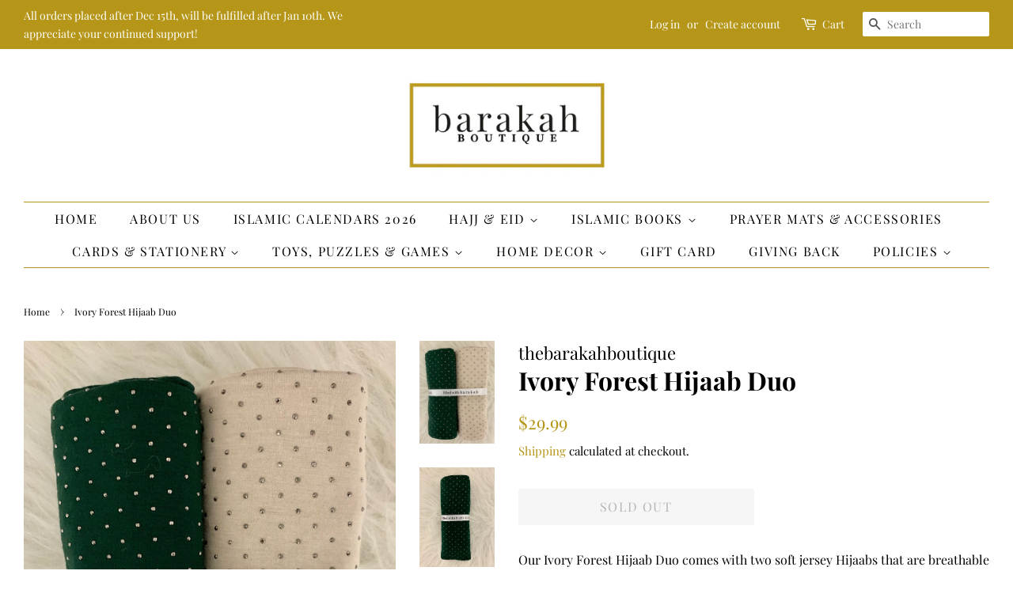

--- FILE ---
content_type: text/html; charset=utf-8
request_url: https://thebarakahboutique.com/products/ivory-forest-hijaab-duo
body_size: 24340
content:
<!doctype html>
<html class="no-js">
<head><!--Content in content_for_header -->
<!--LayoutHub-Embed--><link rel="stylesheet" href="https://fonts.googleapis.com/css?family=PT+Serif:100,200,300,400,500,600,700,800,900|Playfair+Display:100,200,300,400,500,600,700,800,900" /><link rel="stylesheet" type="text/css" href="[data-uri]" media="all"><!--/LayoutHub-Embed--><!-- Basic page needs ================================================== -->
  <meta charset="utf-8">
  <meta http-equiv="X-UA-Compatible" content="IE=edge,chrome=1">

  

  <!-- Title and description ================================================== -->
  <title>
  Ivory Forest Hijaab Duo &ndash; thebarakahboutique
  </title>

  
  <meta name="description" content="Our Ivory Forest Hijaab Duo comes with two soft jersey Hijaabs that are breathable and super comfy to wear. Style them with or without an underpiece or scarf pin. Perfect for the fall season. Available as a pair only: Ivory and Forest Green One side of the Hijaab has silver crystals on it.  Size: 30 by 62 inches Washin">
  

  <!-- Social meta ================================================== -->
  <!-- /snippets/social-meta-tags.liquid -->




<meta property="og:site_name" content="thebarakahboutique">
<meta property="og:url" content="https://thebarakahboutique.com/products/ivory-forest-hijaab-duo">
<meta property="og:title" content="Ivory Forest Hijaab Duo">
<meta property="og:type" content="product">
<meta property="og:description" content="Our Ivory Forest Hijaab Duo comes with two soft jersey Hijaabs that are breathable and super comfy to wear. Style them with or without an underpiece or scarf pin. Perfect for the fall season. Available as a pair only: Ivory and Forest Green One side of the Hijaab has silver crystals on it.  Size: 30 by 62 inches Washin">

  <meta property="og:price:amount" content="29.99">
  <meta property="og:price:currency" content="USD">

<meta property="og:image" content="http://thebarakahboutique.com/cdn/shop/products/image_63c820c8-e4c0-433b-881a-c0329e990862_1200x1200.jpg?v=1602633415"><meta property="og:image" content="http://thebarakahboutique.com/cdn/shop/products/image_e1e3a5f0-b040-4364-b41c-60ee43d4b3fb_1200x1200.jpg?v=1602633415"><meta property="og:image" content="http://thebarakahboutique.com/cdn/shop/products/image_bbe19d21-2c6c-482d-bae6-70f6ed073adf_1200x1200.jpg?v=1602633420">
<meta property="og:image:secure_url" content="https://thebarakahboutique.com/cdn/shop/products/image_63c820c8-e4c0-433b-881a-c0329e990862_1200x1200.jpg?v=1602633415"><meta property="og:image:secure_url" content="https://thebarakahboutique.com/cdn/shop/products/image_e1e3a5f0-b040-4364-b41c-60ee43d4b3fb_1200x1200.jpg?v=1602633415"><meta property="og:image:secure_url" content="https://thebarakahboutique.com/cdn/shop/products/image_bbe19d21-2c6c-482d-bae6-70f6ed073adf_1200x1200.jpg?v=1602633420">


<meta name="twitter:card" content="summary_large_image">
<meta name="twitter:title" content="Ivory Forest Hijaab Duo">
<meta name="twitter:description" content="Our Ivory Forest Hijaab Duo comes with two soft jersey Hijaabs that are breathable and super comfy to wear. Style them with or without an underpiece or scarf pin. Perfect for the fall season. Available as a pair only: Ivory and Forest Green One side of the Hijaab has silver crystals on it.  Size: 30 by 62 inches Washin">


  <!-- Helpers ================================================== -->
  <link rel="canonical" href="https://thebarakahboutique.com/products/ivory-forest-hijaab-duo">
  <meta name="viewport" content="width=device-width,initial-scale=1">
  <meta name="theme-color" content="#b59618">

  <!-- CSS ================================================== -->
  <link href="//thebarakahboutique.com/cdn/shop/t/5/assets/timber.scss.css?v=164515694895556209701764298885" rel="stylesheet" type="text/css" media="all" />
  <link href="//thebarakahboutique.com/cdn/shop/t/5/assets/theme.scss.css?v=120434233336689280831764298885" rel="stylesheet" type="text/css" media="all" />

  <script>
    window.theme = window.theme || {};

    var theme = {
      strings: {
        addToCart: "Add to Cart",
        soldOut: "Sold Out",
        unavailable: "Unavailable",
        zoomClose: "Close (Esc)",
        zoomPrev: "Previous (Left arrow key)",
        zoomNext: "Next (Right arrow key)",
        addressError: "Error looking up that address",
        addressNoResults: "No results for that address",
        addressQueryLimit: "You have exceeded the Google API usage limit. Consider upgrading to a \u003ca href=\"https:\/\/developers.google.com\/maps\/premium\/usage-limits\"\u003ePremium Plan\u003c\/a\u003e.",
        authError: "There was a problem authenticating your Google Maps API Key."
      },
      settings: {
        // Adding some settings to allow the editor to update correctly when they are changed
        enableWideLayout: true,
        typeAccentTransform: true,
        typeAccentSpacing: true,
        baseFontSize: '16px',
        headerBaseFontSize: '32px',
        accentFontSize: '16px'
      },
      variables: {
        mediaQueryMedium: 'screen and (max-width: 768px)',
        bpSmall: false
      },
      moneyFormat: "${{amount}}"
    }

    document.documentElement.className = document.documentElement.className.replace('no-js', 'supports-js');
  </script>

  <!-- Header hook for plugins ================================================== -->
  <script>window.performance && window.performance.mark && window.performance.mark('shopify.content_for_header.start');</script><meta id="shopify-digital-wallet" name="shopify-digital-wallet" content="/31726108809/digital_wallets/dialog">
<meta name="shopify-checkout-api-token" content="e3dee6b205823e585d1b621fef4aa5b7">
<link rel="alternate" type="application/json+oembed" href="https://thebarakahboutique.com/products/ivory-forest-hijaab-duo.oembed">
<script async="async" src="/checkouts/internal/preloads.js?locale=en-US"></script>
<link rel="preconnect" href="https://shop.app" crossorigin="anonymous">
<script async="async" src="https://shop.app/checkouts/internal/preloads.js?locale=en-US&shop_id=31726108809" crossorigin="anonymous"></script>
<script id="apple-pay-shop-capabilities" type="application/json">{"shopId":31726108809,"countryCode":"US","currencyCode":"USD","merchantCapabilities":["supports3DS"],"merchantId":"gid:\/\/shopify\/Shop\/31726108809","merchantName":"thebarakahboutique","requiredBillingContactFields":["postalAddress","email","phone"],"requiredShippingContactFields":["postalAddress","email","phone"],"shippingType":"shipping","supportedNetworks":["visa","masterCard","amex","discover","elo","jcb"],"total":{"type":"pending","label":"thebarakahboutique","amount":"1.00"},"shopifyPaymentsEnabled":true,"supportsSubscriptions":true}</script>
<script id="shopify-features" type="application/json">{"accessToken":"e3dee6b205823e585d1b621fef4aa5b7","betas":["rich-media-storefront-analytics"],"domain":"thebarakahboutique.com","predictiveSearch":true,"shopId":31726108809,"locale":"en"}</script>
<script>var Shopify = Shopify || {};
Shopify.shop = "thebarakahboutique.myshopify.com";
Shopify.locale = "en";
Shopify.currency = {"active":"USD","rate":"1.0"};
Shopify.country = "US";
Shopify.theme = {"name":"Minimal","id":86000894089,"schema_name":"Minimal","schema_version":"11.7.5","theme_store_id":380,"role":"main"};
Shopify.theme.handle = "null";
Shopify.theme.style = {"id":null,"handle":null};
Shopify.cdnHost = "thebarakahboutique.com/cdn";
Shopify.routes = Shopify.routes || {};
Shopify.routes.root = "/";</script>
<script type="module">!function(o){(o.Shopify=o.Shopify||{}).modules=!0}(window);</script>
<script>!function(o){function n(){var o=[];function n(){o.push(Array.prototype.slice.apply(arguments))}return n.q=o,n}var t=o.Shopify=o.Shopify||{};t.loadFeatures=n(),t.autoloadFeatures=n()}(window);</script>
<script>
  window.ShopifyPay = window.ShopifyPay || {};
  window.ShopifyPay.apiHost = "shop.app\/pay";
  window.ShopifyPay.redirectState = null;
</script>
<script id="shop-js-analytics" type="application/json">{"pageType":"product"}</script>
<script defer="defer" async type="module" src="//thebarakahboutique.com/cdn/shopifycloud/shop-js/modules/v2/client.init-shop-cart-sync_BApSsMSl.en.esm.js"></script>
<script defer="defer" async type="module" src="//thebarakahboutique.com/cdn/shopifycloud/shop-js/modules/v2/chunk.common_CBoos6YZ.esm.js"></script>
<script type="module">
  await import("//thebarakahboutique.com/cdn/shopifycloud/shop-js/modules/v2/client.init-shop-cart-sync_BApSsMSl.en.esm.js");
await import("//thebarakahboutique.com/cdn/shopifycloud/shop-js/modules/v2/chunk.common_CBoos6YZ.esm.js");

  window.Shopify.SignInWithShop?.initShopCartSync?.({"fedCMEnabled":true,"windoidEnabled":true});

</script>
<script>
  window.Shopify = window.Shopify || {};
  if (!window.Shopify.featureAssets) window.Shopify.featureAssets = {};
  window.Shopify.featureAssets['shop-js'] = {"shop-cart-sync":["modules/v2/client.shop-cart-sync_DJczDl9f.en.esm.js","modules/v2/chunk.common_CBoos6YZ.esm.js"],"init-fed-cm":["modules/v2/client.init-fed-cm_BzwGC0Wi.en.esm.js","modules/v2/chunk.common_CBoos6YZ.esm.js"],"init-windoid":["modules/v2/client.init-windoid_BS26ThXS.en.esm.js","modules/v2/chunk.common_CBoos6YZ.esm.js"],"shop-cash-offers":["modules/v2/client.shop-cash-offers_DthCPNIO.en.esm.js","modules/v2/chunk.common_CBoos6YZ.esm.js","modules/v2/chunk.modal_Bu1hFZFC.esm.js"],"shop-button":["modules/v2/client.shop-button_D_JX508o.en.esm.js","modules/v2/chunk.common_CBoos6YZ.esm.js"],"init-shop-email-lookup-coordinator":["modules/v2/client.init-shop-email-lookup-coordinator_DFwWcvrS.en.esm.js","modules/v2/chunk.common_CBoos6YZ.esm.js"],"shop-toast-manager":["modules/v2/client.shop-toast-manager_tEhgP2F9.en.esm.js","modules/v2/chunk.common_CBoos6YZ.esm.js"],"shop-login-button":["modules/v2/client.shop-login-button_DwLgFT0K.en.esm.js","modules/v2/chunk.common_CBoos6YZ.esm.js","modules/v2/chunk.modal_Bu1hFZFC.esm.js"],"avatar":["modules/v2/client.avatar_BTnouDA3.en.esm.js"],"init-shop-cart-sync":["modules/v2/client.init-shop-cart-sync_BApSsMSl.en.esm.js","modules/v2/chunk.common_CBoos6YZ.esm.js"],"pay-button":["modules/v2/client.pay-button_BuNmcIr_.en.esm.js","modules/v2/chunk.common_CBoos6YZ.esm.js"],"init-shop-for-new-customer-accounts":["modules/v2/client.init-shop-for-new-customer-accounts_DrjXSI53.en.esm.js","modules/v2/client.shop-login-button_DwLgFT0K.en.esm.js","modules/v2/chunk.common_CBoos6YZ.esm.js","modules/v2/chunk.modal_Bu1hFZFC.esm.js"],"init-customer-accounts-sign-up":["modules/v2/client.init-customer-accounts-sign-up_TlVCiykN.en.esm.js","modules/v2/client.shop-login-button_DwLgFT0K.en.esm.js","modules/v2/chunk.common_CBoos6YZ.esm.js","modules/v2/chunk.modal_Bu1hFZFC.esm.js"],"shop-follow-button":["modules/v2/client.shop-follow-button_C5D3XtBb.en.esm.js","modules/v2/chunk.common_CBoos6YZ.esm.js","modules/v2/chunk.modal_Bu1hFZFC.esm.js"],"checkout-modal":["modules/v2/client.checkout-modal_8TC_1FUY.en.esm.js","modules/v2/chunk.common_CBoos6YZ.esm.js","modules/v2/chunk.modal_Bu1hFZFC.esm.js"],"init-customer-accounts":["modules/v2/client.init-customer-accounts_C0Oh2ljF.en.esm.js","modules/v2/client.shop-login-button_DwLgFT0K.en.esm.js","modules/v2/chunk.common_CBoos6YZ.esm.js","modules/v2/chunk.modal_Bu1hFZFC.esm.js"],"lead-capture":["modules/v2/client.lead-capture_Cq0gfm7I.en.esm.js","modules/v2/chunk.common_CBoos6YZ.esm.js","modules/v2/chunk.modal_Bu1hFZFC.esm.js"],"shop-login":["modules/v2/client.shop-login_BmtnoEUo.en.esm.js","modules/v2/chunk.common_CBoos6YZ.esm.js","modules/v2/chunk.modal_Bu1hFZFC.esm.js"],"payment-terms":["modules/v2/client.payment-terms_BHOWV7U_.en.esm.js","modules/v2/chunk.common_CBoos6YZ.esm.js","modules/v2/chunk.modal_Bu1hFZFC.esm.js"]};
</script>
<script>(function() {
  var isLoaded = false;
  function asyncLoad() {
    if (isLoaded) return;
    isLoaded = true;
    var urls = ["https:\/\/js.smile.io\/v1\/smile-shopify.js?shop=thebarakahboutique.myshopify.com","https:\/\/app.layouthub.com\/shopify\/layouthub.js?shop=thebarakahboutique.myshopify.com","https:\/\/sdks.automizely.com\/conversions\/v1\/conversions.js?app_connection_id=a0347e618a8348fca09b2b427f21af9b\u0026mapped_org_id=61b3e245ada17dcab9d17212b31ff0d9_v1\u0026shop=thebarakahboutique.myshopify.com"];
    for (var i = 0; i < urls.length; i++) {
      var s = document.createElement('script');
      s.type = 'text/javascript';
      s.async = true;
      s.src = urls[i];
      var x = document.getElementsByTagName('script')[0];
      x.parentNode.insertBefore(s, x);
    }
  };
  if(window.attachEvent) {
    window.attachEvent('onload', asyncLoad);
  } else {
    window.addEventListener('load', asyncLoad, false);
  }
})();</script>
<script id="__st">var __st={"a":31726108809,"offset":-18000,"reqid":"079e4460-864f-4361-a8dc-5893e07d7914-1768907417","pageurl":"thebarakahboutique.com\/products\/ivory-forest-hijaab-duo","u":"e24167b853f3","p":"product","rtyp":"product","rid":5840228221082};</script>
<script>window.ShopifyPaypalV4VisibilityTracking = true;</script>
<script id="captcha-bootstrap">!function(){'use strict';const t='contact',e='account',n='new_comment',o=[[t,t],['blogs',n],['comments',n],[t,'customer']],c=[[e,'customer_login'],[e,'guest_login'],[e,'recover_customer_password'],[e,'create_customer']],r=t=>t.map((([t,e])=>`form[action*='/${t}']:not([data-nocaptcha='true']) input[name='form_type'][value='${e}']`)).join(','),a=t=>()=>t?[...document.querySelectorAll(t)].map((t=>t.form)):[];function s(){const t=[...o],e=r(t);return a(e)}const i='password',u='form_key',d=['recaptcha-v3-token','g-recaptcha-response','h-captcha-response',i],f=()=>{try{return window.sessionStorage}catch{return}},m='__shopify_v',_=t=>t.elements[u];function p(t,e,n=!1){try{const o=window.sessionStorage,c=JSON.parse(o.getItem(e)),{data:r}=function(t){const{data:e,action:n}=t;return t[m]||n?{data:e,action:n}:{data:t,action:n}}(c);for(const[e,n]of Object.entries(r))t.elements[e]&&(t.elements[e].value=n);n&&o.removeItem(e)}catch(o){console.error('form repopulation failed',{error:o})}}const l='form_type',E='cptcha';function T(t){t.dataset[E]=!0}const w=window,h=w.document,L='Shopify',v='ce_forms',y='captcha';let A=!1;((t,e)=>{const n=(g='f06e6c50-85a8-45c8-87d0-21a2b65856fe',I='https://cdn.shopify.com/shopifycloud/storefront-forms-hcaptcha/ce_storefront_forms_captcha_hcaptcha.v1.5.2.iife.js',D={infoText:'Protected by hCaptcha',privacyText:'Privacy',termsText:'Terms'},(t,e,n)=>{const o=w[L][v],c=o.bindForm;if(c)return c(t,g,e,D).then(n);var r;o.q.push([[t,g,e,D],n]),r=I,A||(h.body.append(Object.assign(h.createElement('script'),{id:'captcha-provider',async:!0,src:r})),A=!0)});var g,I,D;w[L]=w[L]||{},w[L][v]=w[L][v]||{},w[L][v].q=[],w[L][y]=w[L][y]||{},w[L][y].protect=function(t,e){n(t,void 0,e),T(t)},Object.freeze(w[L][y]),function(t,e,n,w,h,L){const[v,y,A,g]=function(t,e,n){const i=e?o:[],u=t?c:[],d=[...i,...u],f=r(d),m=r(i),_=r(d.filter((([t,e])=>n.includes(e))));return[a(f),a(m),a(_),s()]}(w,h,L),I=t=>{const e=t.target;return e instanceof HTMLFormElement?e:e&&e.form},D=t=>v().includes(t);t.addEventListener('submit',(t=>{const e=I(t);if(!e)return;const n=D(e)&&!e.dataset.hcaptchaBound&&!e.dataset.recaptchaBound,o=_(e),c=g().includes(e)&&(!o||!o.value);(n||c)&&t.preventDefault(),c&&!n&&(function(t){try{if(!f())return;!function(t){const e=f();if(!e)return;const n=_(t);if(!n)return;const o=n.value;o&&e.removeItem(o)}(t);const e=Array.from(Array(32),(()=>Math.random().toString(36)[2])).join('');!function(t,e){_(t)||t.append(Object.assign(document.createElement('input'),{type:'hidden',name:u})),t.elements[u].value=e}(t,e),function(t,e){const n=f();if(!n)return;const o=[...t.querySelectorAll(`input[type='${i}']`)].map((({name:t})=>t)),c=[...d,...o],r={};for(const[a,s]of new FormData(t).entries())c.includes(a)||(r[a]=s);n.setItem(e,JSON.stringify({[m]:1,action:t.action,data:r}))}(t,e)}catch(e){console.error('failed to persist form',e)}}(e),e.submit())}));const S=(t,e)=>{t&&!t.dataset[E]&&(n(t,e.some((e=>e===t))),T(t))};for(const o of['focusin','change'])t.addEventListener(o,(t=>{const e=I(t);D(e)&&S(e,y())}));const B=e.get('form_key'),M=e.get(l),P=B&&M;t.addEventListener('DOMContentLoaded',(()=>{const t=y();if(P)for(const e of t)e.elements[l].value===M&&p(e,B);[...new Set([...A(),...v().filter((t=>'true'===t.dataset.shopifyCaptcha))])].forEach((e=>S(e,t)))}))}(h,new URLSearchParams(w.location.search),n,t,e,['guest_login'])})(!0,!0)}();</script>
<script integrity="sha256-4kQ18oKyAcykRKYeNunJcIwy7WH5gtpwJnB7kiuLZ1E=" data-source-attribution="shopify.loadfeatures" defer="defer" src="//thebarakahboutique.com/cdn/shopifycloud/storefront/assets/storefront/load_feature-a0a9edcb.js" crossorigin="anonymous"></script>
<script crossorigin="anonymous" defer="defer" src="//thebarakahboutique.com/cdn/shopifycloud/storefront/assets/shopify_pay/storefront-65b4c6d7.js?v=20250812"></script>
<script data-source-attribution="shopify.dynamic_checkout.dynamic.init">var Shopify=Shopify||{};Shopify.PaymentButton=Shopify.PaymentButton||{isStorefrontPortableWallets:!0,init:function(){window.Shopify.PaymentButton.init=function(){};var t=document.createElement("script");t.src="https://thebarakahboutique.com/cdn/shopifycloud/portable-wallets/latest/portable-wallets.en.js",t.type="module",document.head.appendChild(t)}};
</script>
<script data-source-attribution="shopify.dynamic_checkout.buyer_consent">
  function portableWalletsHideBuyerConsent(e){var t=document.getElementById("shopify-buyer-consent"),n=document.getElementById("shopify-subscription-policy-button");t&&n&&(t.classList.add("hidden"),t.setAttribute("aria-hidden","true"),n.removeEventListener("click",e))}function portableWalletsShowBuyerConsent(e){var t=document.getElementById("shopify-buyer-consent"),n=document.getElementById("shopify-subscription-policy-button");t&&n&&(t.classList.remove("hidden"),t.removeAttribute("aria-hidden"),n.addEventListener("click",e))}window.Shopify?.PaymentButton&&(window.Shopify.PaymentButton.hideBuyerConsent=portableWalletsHideBuyerConsent,window.Shopify.PaymentButton.showBuyerConsent=portableWalletsShowBuyerConsent);
</script>
<script>
  function portableWalletsCleanup(e){e&&e.src&&console.error("Failed to load portable wallets script "+e.src);var t=document.querySelectorAll("shopify-accelerated-checkout .shopify-payment-button__skeleton, shopify-accelerated-checkout-cart .wallet-cart-button__skeleton"),e=document.getElementById("shopify-buyer-consent");for(let e=0;e<t.length;e++)t[e].remove();e&&e.remove()}function portableWalletsNotLoadedAsModule(e){e instanceof ErrorEvent&&"string"==typeof e.message&&e.message.includes("import.meta")&&"string"==typeof e.filename&&e.filename.includes("portable-wallets")&&(window.removeEventListener("error",portableWalletsNotLoadedAsModule),window.Shopify.PaymentButton.failedToLoad=e,"loading"===document.readyState?document.addEventListener("DOMContentLoaded",window.Shopify.PaymentButton.init):window.Shopify.PaymentButton.init())}window.addEventListener("error",portableWalletsNotLoadedAsModule);
</script>

<script type="module" src="https://thebarakahboutique.com/cdn/shopifycloud/portable-wallets/latest/portable-wallets.en.js" onError="portableWalletsCleanup(this)" crossorigin="anonymous"></script>
<script nomodule>
  document.addEventListener("DOMContentLoaded", portableWalletsCleanup);
</script>

<link id="shopify-accelerated-checkout-styles" rel="stylesheet" media="screen" href="https://thebarakahboutique.com/cdn/shopifycloud/portable-wallets/latest/accelerated-checkout-backwards-compat.css" crossorigin="anonymous">
<style id="shopify-accelerated-checkout-cart">
        #shopify-buyer-consent {
  margin-top: 1em;
  display: inline-block;
  width: 100%;
}

#shopify-buyer-consent.hidden {
  display: none;
}

#shopify-subscription-policy-button {
  background: none;
  border: none;
  padding: 0;
  text-decoration: underline;
  font-size: inherit;
  cursor: pointer;
}

#shopify-subscription-policy-button::before {
  box-shadow: none;
}

      </style>

<script>window.performance && window.performance.mark && window.performance.mark('shopify.content_for_header.end');</script>

  <script src="//thebarakahboutique.com/cdn/shop/t/5/assets/jquery-2.2.3.min.js?v=58211863146907186831580258256" type="text/javascript"></script>

  <script src="//thebarakahboutique.com/cdn/shop/t/5/assets/lazysizes.min.js?v=155223123402716617051580258257" async="async"></script>

  
  


  <!-- "snippets/shogun-head.liquid" was not rendered, the associated app was uninstalled -->

 <script>

  if (typeof(GIST) == 'undefined') {
    window.GIST = GIST = {};
  }
  if (typeof(GIST.f) == 'undefined') {
    GIST.f = {};
  }

  GIST.f._isEmpty = function(obj){

    for(var prop in obj) {
      if(obj.hasOwnProperty(prop)) {
        return false;
      }
    }

    return JSON.stringify(obj) === JSON.stringify({});
  };

  GIST.bundles = [];
  GIST.remove  = {};

  
  
  

  

  
  GIST._bundleCart = false;
  

  

  if (GIST.remove && !GIST.f._isEmpty(GIST.remove) ) {

    GIST.xhr = new XMLHttpRequest();
    GIST.xhr.open('POST', '/cart/update.js');
    GIST.xhr.setRequestHeader('Content-Type', 'application/json');
    GIST.xhr.onload = function() {
      if (GIST.xhr.status === 200) {
       var userInfo = JSON.parse(GIST.xhr.responseText);
      }
    };
    GIST.xhr.send(JSON.stringify({updates:GIST.remove}));

  }

</script>





<script type="text/javascript" src="https://99418-1398787-raikfcquaxqncofqfm.stackpathdns.com/assets/js/giftship.js"></script>
<link rel="stylesheet" type="text/css" href="https://99418-1398787-raikfcquaxqncofqfm.stackpathdns.com/assets/css/giftship.global.css">


    	 
<link href="https://monorail-edge.shopifysvc.com" rel="dns-prefetch">
<script>(function(){if ("sendBeacon" in navigator && "performance" in window) {try {var session_token_from_headers = performance.getEntriesByType('navigation')[0].serverTiming.find(x => x.name == '_s').description;} catch {var session_token_from_headers = undefined;}var session_cookie_matches = document.cookie.match(/_shopify_s=([^;]*)/);var session_token_from_cookie = session_cookie_matches && session_cookie_matches.length === 2 ? session_cookie_matches[1] : "";var session_token = session_token_from_headers || session_token_from_cookie || "";function handle_abandonment_event(e) {var entries = performance.getEntries().filter(function(entry) {return /monorail-edge.shopifysvc.com/.test(entry.name);});if (!window.abandonment_tracked && entries.length === 0) {window.abandonment_tracked = true;var currentMs = Date.now();var navigation_start = performance.timing.navigationStart;var payload = {shop_id: 31726108809,url: window.location.href,navigation_start,duration: currentMs - navigation_start,session_token,page_type: "product"};window.navigator.sendBeacon("https://monorail-edge.shopifysvc.com/v1/produce", JSON.stringify({schema_id: "online_store_buyer_site_abandonment/1.1",payload: payload,metadata: {event_created_at_ms: currentMs,event_sent_at_ms: currentMs}}));}}window.addEventListener('pagehide', handle_abandonment_event);}}());</script>
<script id="web-pixels-manager-setup">(function e(e,d,r,n,o){if(void 0===o&&(o={}),!Boolean(null===(a=null===(i=window.Shopify)||void 0===i?void 0:i.analytics)||void 0===a?void 0:a.replayQueue)){var i,a;window.Shopify=window.Shopify||{};var t=window.Shopify;t.analytics=t.analytics||{};var s=t.analytics;s.replayQueue=[],s.publish=function(e,d,r){return s.replayQueue.push([e,d,r]),!0};try{self.performance.mark("wpm:start")}catch(e){}var l=function(){var e={modern:/Edge?\/(1{2}[4-9]|1[2-9]\d|[2-9]\d{2}|\d{4,})\.\d+(\.\d+|)|Firefox\/(1{2}[4-9]|1[2-9]\d|[2-9]\d{2}|\d{4,})\.\d+(\.\d+|)|Chrom(ium|e)\/(9{2}|\d{3,})\.\d+(\.\d+|)|(Maci|X1{2}).+ Version\/(15\.\d+|(1[6-9]|[2-9]\d|\d{3,})\.\d+)([,.]\d+|)( \(\w+\)|)( Mobile\/\w+|) Safari\/|Chrome.+OPR\/(9{2}|\d{3,})\.\d+\.\d+|(CPU[ +]OS|iPhone[ +]OS|CPU[ +]iPhone|CPU IPhone OS|CPU iPad OS)[ +]+(15[._]\d+|(1[6-9]|[2-9]\d|\d{3,})[._]\d+)([._]\d+|)|Android:?[ /-](13[3-9]|1[4-9]\d|[2-9]\d{2}|\d{4,})(\.\d+|)(\.\d+|)|Android.+Firefox\/(13[5-9]|1[4-9]\d|[2-9]\d{2}|\d{4,})\.\d+(\.\d+|)|Android.+Chrom(ium|e)\/(13[3-9]|1[4-9]\d|[2-9]\d{2}|\d{4,})\.\d+(\.\d+|)|SamsungBrowser\/([2-9]\d|\d{3,})\.\d+/,legacy:/Edge?\/(1[6-9]|[2-9]\d|\d{3,})\.\d+(\.\d+|)|Firefox\/(5[4-9]|[6-9]\d|\d{3,})\.\d+(\.\d+|)|Chrom(ium|e)\/(5[1-9]|[6-9]\d|\d{3,})\.\d+(\.\d+|)([\d.]+$|.*Safari\/(?![\d.]+ Edge\/[\d.]+$))|(Maci|X1{2}).+ Version\/(10\.\d+|(1[1-9]|[2-9]\d|\d{3,})\.\d+)([,.]\d+|)( \(\w+\)|)( Mobile\/\w+|) Safari\/|Chrome.+OPR\/(3[89]|[4-9]\d|\d{3,})\.\d+\.\d+|(CPU[ +]OS|iPhone[ +]OS|CPU[ +]iPhone|CPU IPhone OS|CPU iPad OS)[ +]+(10[._]\d+|(1[1-9]|[2-9]\d|\d{3,})[._]\d+)([._]\d+|)|Android:?[ /-](13[3-9]|1[4-9]\d|[2-9]\d{2}|\d{4,})(\.\d+|)(\.\d+|)|Mobile Safari.+OPR\/([89]\d|\d{3,})\.\d+\.\d+|Android.+Firefox\/(13[5-9]|1[4-9]\d|[2-9]\d{2}|\d{4,})\.\d+(\.\d+|)|Android.+Chrom(ium|e)\/(13[3-9]|1[4-9]\d|[2-9]\d{2}|\d{4,})\.\d+(\.\d+|)|Android.+(UC? ?Browser|UCWEB|U3)[ /]?(15\.([5-9]|\d{2,})|(1[6-9]|[2-9]\d|\d{3,})\.\d+)\.\d+|SamsungBrowser\/(5\.\d+|([6-9]|\d{2,})\.\d+)|Android.+MQ{2}Browser\/(14(\.(9|\d{2,})|)|(1[5-9]|[2-9]\d|\d{3,})(\.\d+|))(\.\d+|)|K[Aa][Ii]OS\/(3\.\d+|([4-9]|\d{2,})\.\d+)(\.\d+|)/},d=e.modern,r=e.legacy,n=navigator.userAgent;return n.match(d)?"modern":n.match(r)?"legacy":"unknown"}(),u="modern"===l?"modern":"legacy",c=(null!=n?n:{modern:"",legacy:""})[u],f=function(e){return[e.baseUrl,"/wpm","/b",e.hashVersion,"modern"===e.buildTarget?"m":"l",".js"].join("")}({baseUrl:d,hashVersion:r,buildTarget:u}),m=function(e){var d=e.version,r=e.bundleTarget,n=e.surface,o=e.pageUrl,i=e.monorailEndpoint;return{emit:function(e){var a=e.status,t=e.errorMsg,s=(new Date).getTime(),l=JSON.stringify({metadata:{event_sent_at_ms:s},events:[{schema_id:"web_pixels_manager_load/3.1",payload:{version:d,bundle_target:r,page_url:o,status:a,surface:n,error_msg:t},metadata:{event_created_at_ms:s}}]});if(!i)return console&&console.warn&&console.warn("[Web Pixels Manager] No Monorail endpoint provided, skipping logging."),!1;try{return self.navigator.sendBeacon.bind(self.navigator)(i,l)}catch(e){}var u=new XMLHttpRequest;try{return u.open("POST",i,!0),u.setRequestHeader("Content-Type","text/plain"),u.send(l),!0}catch(e){return console&&console.warn&&console.warn("[Web Pixels Manager] Got an unhandled error while logging to Monorail."),!1}}}}({version:r,bundleTarget:l,surface:e.surface,pageUrl:self.location.href,monorailEndpoint:e.monorailEndpoint});try{o.browserTarget=l,function(e){var d=e.src,r=e.async,n=void 0===r||r,o=e.onload,i=e.onerror,a=e.sri,t=e.scriptDataAttributes,s=void 0===t?{}:t,l=document.createElement("script"),u=document.querySelector("head"),c=document.querySelector("body");if(l.async=n,l.src=d,a&&(l.integrity=a,l.crossOrigin="anonymous"),s)for(var f in s)if(Object.prototype.hasOwnProperty.call(s,f))try{l.dataset[f]=s[f]}catch(e){}if(o&&l.addEventListener("load",o),i&&l.addEventListener("error",i),u)u.appendChild(l);else{if(!c)throw new Error("Did not find a head or body element to append the script");c.appendChild(l)}}({src:f,async:!0,onload:function(){if(!function(){var e,d;return Boolean(null===(d=null===(e=window.Shopify)||void 0===e?void 0:e.analytics)||void 0===d?void 0:d.initialized)}()){var d=window.webPixelsManager.init(e)||void 0;if(d){var r=window.Shopify.analytics;r.replayQueue.forEach((function(e){var r=e[0],n=e[1],o=e[2];d.publishCustomEvent(r,n,o)})),r.replayQueue=[],r.publish=d.publishCustomEvent,r.visitor=d.visitor,r.initialized=!0}}},onerror:function(){return m.emit({status:"failed",errorMsg:"".concat(f," has failed to load")})},sri:function(e){var d=/^sha384-[A-Za-z0-9+/=]+$/;return"string"==typeof e&&d.test(e)}(c)?c:"",scriptDataAttributes:o}),m.emit({status:"loading"})}catch(e){m.emit({status:"failed",errorMsg:(null==e?void 0:e.message)||"Unknown error"})}}})({shopId: 31726108809,storefrontBaseUrl: "https://thebarakahboutique.com",extensionsBaseUrl: "https://extensions.shopifycdn.com/cdn/shopifycloud/web-pixels-manager",monorailEndpoint: "https://monorail-edge.shopifysvc.com/unstable/produce_batch",surface: "storefront-renderer",enabledBetaFlags: ["2dca8a86"],webPixelsConfigList: [{"id":"1023836314","configuration":"{\"hashed_organization_id\":\"61b3e245ada17dcab9d17212b31ff0d9_v1\",\"app_key\":\"thebarakahboutique\",\"allow_collect_personal_data\":\"true\"}","eventPayloadVersion":"v1","runtimeContext":"STRICT","scriptVersion":"6f6660f15c595d517f203f6e1abcb171","type":"APP","apiClientId":2814809,"privacyPurposes":["ANALYTICS","MARKETING","SALE_OF_DATA"],"dataSharingAdjustments":{"protectedCustomerApprovalScopes":["read_customer_address","read_customer_email","read_customer_name","read_customer_personal_data","read_customer_phone"]}},{"id":"92569754","configuration":"{\"tagID\":\"2613866567098\"}","eventPayloadVersion":"v1","runtimeContext":"STRICT","scriptVersion":"18031546ee651571ed29edbe71a3550b","type":"APP","apiClientId":3009811,"privacyPurposes":["ANALYTICS","MARKETING","SALE_OF_DATA"],"dataSharingAdjustments":{"protectedCustomerApprovalScopes":["read_customer_address","read_customer_email","read_customer_name","read_customer_personal_data","read_customer_phone"]}},{"id":"shopify-app-pixel","configuration":"{}","eventPayloadVersion":"v1","runtimeContext":"STRICT","scriptVersion":"0450","apiClientId":"shopify-pixel","type":"APP","privacyPurposes":["ANALYTICS","MARKETING"]},{"id":"shopify-custom-pixel","eventPayloadVersion":"v1","runtimeContext":"LAX","scriptVersion":"0450","apiClientId":"shopify-pixel","type":"CUSTOM","privacyPurposes":["ANALYTICS","MARKETING"]}],isMerchantRequest: false,initData: {"shop":{"name":"thebarakahboutique","paymentSettings":{"currencyCode":"USD"},"myshopifyDomain":"thebarakahboutique.myshopify.com","countryCode":"US","storefrontUrl":"https:\/\/thebarakahboutique.com"},"customer":null,"cart":null,"checkout":null,"productVariants":[{"price":{"amount":29.99,"currencyCode":"USD"},"product":{"title":"Ivory Forest Hijaab Duo","vendor":"thebarakahboutique","id":"5840228221082","untranslatedTitle":"Ivory Forest Hijaab Duo","url":"\/products\/ivory-forest-hijaab-duo","type":"Hijaabs"},"id":"36722247073946","image":{"src":"\/\/thebarakahboutique.com\/cdn\/shop\/products\/image_63c820c8-e4c0-433b-881a-c0329e990862.jpg?v=1602633415"},"sku":"","title":"Default Title","untranslatedTitle":"Default Title"}],"purchasingCompany":null},},"https://thebarakahboutique.com/cdn","fcfee988w5aeb613cpc8e4bc33m6693e112",{"modern":"","legacy":""},{"shopId":"31726108809","storefrontBaseUrl":"https:\/\/thebarakahboutique.com","extensionBaseUrl":"https:\/\/extensions.shopifycdn.com\/cdn\/shopifycloud\/web-pixels-manager","surface":"storefront-renderer","enabledBetaFlags":"[\"2dca8a86\"]","isMerchantRequest":"false","hashVersion":"fcfee988w5aeb613cpc8e4bc33m6693e112","publish":"custom","events":"[[\"page_viewed\",{}],[\"product_viewed\",{\"productVariant\":{\"price\":{\"amount\":29.99,\"currencyCode\":\"USD\"},\"product\":{\"title\":\"Ivory Forest Hijaab Duo\",\"vendor\":\"thebarakahboutique\",\"id\":\"5840228221082\",\"untranslatedTitle\":\"Ivory Forest Hijaab Duo\",\"url\":\"\/products\/ivory-forest-hijaab-duo\",\"type\":\"Hijaabs\"},\"id\":\"36722247073946\",\"image\":{\"src\":\"\/\/thebarakahboutique.com\/cdn\/shop\/products\/image_63c820c8-e4c0-433b-881a-c0329e990862.jpg?v=1602633415\"},\"sku\":\"\",\"title\":\"Default Title\",\"untranslatedTitle\":\"Default Title\"}}]]"});</script><script>
  window.ShopifyAnalytics = window.ShopifyAnalytics || {};
  window.ShopifyAnalytics.meta = window.ShopifyAnalytics.meta || {};
  window.ShopifyAnalytics.meta.currency = 'USD';
  var meta = {"product":{"id":5840228221082,"gid":"gid:\/\/shopify\/Product\/5840228221082","vendor":"thebarakahboutique","type":"Hijaabs","handle":"ivory-forest-hijaab-duo","variants":[{"id":36722247073946,"price":2999,"name":"Ivory Forest Hijaab Duo","public_title":null,"sku":""}],"remote":false},"page":{"pageType":"product","resourceType":"product","resourceId":5840228221082,"requestId":"079e4460-864f-4361-a8dc-5893e07d7914-1768907417"}};
  for (var attr in meta) {
    window.ShopifyAnalytics.meta[attr] = meta[attr];
  }
</script>
<script class="analytics">
  (function () {
    var customDocumentWrite = function(content) {
      var jquery = null;

      if (window.jQuery) {
        jquery = window.jQuery;
      } else if (window.Checkout && window.Checkout.$) {
        jquery = window.Checkout.$;
      }

      if (jquery) {
        jquery('body').append(content);
      }
    };

    var hasLoggedConversion = function(token) {
      if (token) {
        return document.cookie.indexOf('loggedConversion=' + token) !== -1;
      }
      return false;
    }

    var setCookieIfConversion = function(token) {
      if (token) {
        var twoMonthsFromNow = new Date(Date.now());
        twoMonthsFromNow.setMonth(twoMonthsFromNow.getMonth() + 2);

        document.cookie = 'loggedConversion=' + token + '; expires=' + twoMonthsFromNow;
      }
    }

    var trekkie = window.ShopifyAnalytics.lib = window.trekkie = window.trekkie || [];
    if (trekkie.integrations) {
      return;
    }
    trekkie.methods = [
      'identify',
      'page',
      'ready',
      'track',
      'trackForm',
      'trackLink'
    ];
    trekkie.factory = function(method) {
      return function() {
        var args = Array.prototype.slice.call(arguments);
        args.unshift(method);
        trekkie.push(args);
        return trekkie;
      };
    };
    for (var i = 0; i < trekkie.methods.length; i++) {
      var key = trekkie.methods[i];
      trekkie[key] = trekkie.factory(key);
    }
    trekkie.load = function(config) {
      trekkie.config = config || {};
      trekkie.config.initialDocumentCookie = document.cookie;
      var first = document.getElementsByTagName('script')[0];
      var script = document.createElement('script');
      script.type = 'text/javascript';
      script.onerror = function(e) {
        var scriptFallback = document.createElement('script');
        scriptFallback.type = 'text/javascript';
        scriptFallback.onerror = function(error) {
                var Monorail = {
      produce: function produce(monorailDomain, schemaId, payload) {
        var currentMs = new Date().getTime();
        var event = {
          schema_id: schemaId,
          payload: payload,
          metadata: {
            event_created_at_ms: currentMs,
            event_sent_at_ms: currentMs
          }
        };
        return Monorail.sendRequest("https://" + monorailDomain + "/v1/produce", JSON.stringify(event));
      },
      sendRequest: function sendRequest(endpointUrl, payload) {
        // Try the sendBeacon API
        if (window && window.navigator && typeof window.navigator.sendBeacon === 'function' && typeof window.Blob === 'function' && !Monorail.isIos12()) {
          var blobData = new window.Blob([payload], {
            type: 'text/plain'
          });

          if (window.navigator.sendBeacon(endpointUrl, blobData)) {
            return true;
          } // sendBeacon was not successful

        } // XHR beacon

        var xhr = new XMLHttpRequest();

        try {
          xhr.open('POST', endpointUrl);
          xhr.setRequestHeader('Content-Type', 'text/plain');
          xhr.send(payload);
        } catch (e) {
          console.log(e);
        }

        return false;
      },
      isIos12: function isIos12() {
        return window.navigator.userAgent.lastIndexOf('iPhone; CPU iPhone OS 12_') !== -1 || window.navigator.userAgent.lastIndexOf('iPad; CPU OS 12_') !== -1;
      }
    };
    Monorail.produce('monorail-edge.shopifysvc.com',
      'trekkie_storefront_load_errors/1.1',
      {shop_id: 31726108809,
      theme_id: 86000894089,
      app_name: "storefront",
      context_url: window.location.href,
      source_url: "//thebarakahboutique.com/cdn/s/trekkie.storefront.cd680fe47e6c39ca5d5df5f0a32d569bc48c0f27.min.js"});

        };
        scriptFallback.async = true;
        scriptFallback.src = '//thebarakahboutique.com/cdn/s/trekkie.storefront.cd680fe47e6c39ca5d5df5f0a32d569bc48c0f27.min.js';
        first.parentNode.insertBefore(scriptFallback, first);
      };
      script.async = true;
      script.src = '//thebarakahboutique.com/cdn/s/trekkie.storefront.cd680fe47e6c39ca5d5df5f0a32d569bc48c0f27.min.js';
      first.parentNode.insertBefore(script, first);
    };
    trekkie.load(
      {"Trekkie":{"appName":"storefront","development":false,"defaultAttributes":{"shopId":31726108809,"isMerchantRequest":null,"themeId":86000894089,"themeCityHash":"14867158597203393120","contentLanguage":"en","currency":"USD","eventMetadataId":"3d30bb4a-bc6c-4a66-b019-c18c408ed15c"},"isServerSideCookieWritingEnabled":true,"monorailRegion":"shop_domain","enabledBetaFlags":["65f19447"]},"Session Attribution":{},"S2S":{"facebookCapiEnabled":false,"source":"trekkie-storefront-renderer","apiClientId":580111}}
    );

    var loaded = false;
    trekkie.ready(function() {
      if (loaded) return;
      loaded = true;

      window.ShopifyAnalytics.lib = window.trekkie;

      var originalDocumentWrite = document.write;
      document.write = customDocumentWrite;
      try { window.ShopifyAnalytics.merchantGoogleAnalytics.call(this); } catch(error) {};
      document.write = originalDocumentWrite;

      window.ShopifyAnalytics.lib.page(null,{"pageType":"product","resourceType":"product","resourceId":5840228221082,"requestId":"079e4460-864f-4361-a8dc-5893e07d7914-1768907417","shopifyEmitted":true});

      var match = window.location.pathname.match(/checkouts\/(.+)\/(thank_you|post_purchase)/)
      var token = match? match[1]: undefined;
      if (!hasLoggedConversion(token)) {
        setCookieIfConversion(token);
        window.ShopifyAnalytics.lib.track("Viewed Product",{"currency":"USD","variantId":36722247073946,"productId":5840228221082,"productGid":"gid:\/\/shopify\/Product\/5840228221082","name":"Ivory Forest Hijaab Duo","price":"29.99","sku":"","brand":"thebarakahboutique","variant":null,"category":"Hijaabs","nonInteraction":true,"remote":false},undefined,undefined,{"shopifyEmitted":true});
      window.ShopifyAnalytics.lib.track("monorail:\/\/trekkie_storefront_viewed_product\/1.1",{"currency":"USD","variantId":36722247073946,"productId":5840228221082,"productGid":"gid:\/\/shopify\/Product\/5840228221082","name":"Ivory Forest Hijaab Duo","price":"29.99","sku":"","brand":"thebarakahboutique","variant":null,"category":"Hijaabs","nonInteraction":true,"remote":false,"referer":"https:\/\/thebarakahboutique.com\/products\/ivory-forest-hijaab-duo"});
      }
    });


        var eventsListenerScript = document.createElement('script');
        eventsListenerScript.async = true;
        eventsListenerScript.src = "//thebarakahboutique.com/cdn/shopifycloud/storefront/assets/shop_events_listener-3da45d37.js";
        document.getElementsByTagName('head')[0].appendChild(eventsListenerScript);

})();</script>
<script
  defer
  src="https://thebarakahboutique.com/cdn/shopifycloud/perf-kit/shopify-perf-kit-3.0.4.min.js"
  data-application="storefront-renderer"
  data-shop-id="31726108809"
  data-render-region="gcp-us-central1"
  data-page-type="product"
  data-theme-instance-id="86000894089"
  data-theme-name="Minimal"
  data-theme-version="11.7.5"
  data-monorail-region="shop_domain"
  data-resource-timing-sampling-rate="10"
  data-shs="true"
  data-shs-beacon="true"
  data-shs-export-with-fetch="true"
  data-shs-logs-sample-rate="1"
  data-shs-beacon-endpoint="https://thebarakahboutique.com/api/collect"
></script>
</head>

<body id="ivory-forest-hijaab-duo" class="template-product">

  <div id="shopify-section-header" class="shopify-section"><style>
  .logo__image-wrapper {
    max-width: 300px;
  }
  /*================= If logo is above navigation ================== */
  
    .site-nav {
      
        border-top: 1px solid #b59618;
        border-bottom: 1px solid #b59618;
      
      margin-top: 30px;
    }

    
      .logo__image-wrapper {
        margin: 0 auto;
      }
    
  

  /*============ If logo is on the same line as navigation ============ */
  


  
</style>

<div data-section-id="header" data-section-type="header-section">
  <div class="header-bar">
    <div class="wrapper medium-down--hide">
      <div class="post-large--display-table">

        
          <div class="header-bar__left post-large--display-table-cell">

            

            

            
              <div class="header-bar__module header-bar__message">
                
                  All orders placed after Dec 15th, will be fulfilled after Jan 10th. We appreciate your continued support!
                
              </div>
            

          </div>
        

        <div class="header-bar__right post-large--display-table-cell">

          
            <ul class="header-bar__module header-bar__module--list">
              
                <li>
                  <a href="/account/login" id="customer_login_link">Log in</a>
                </li>
                <li>or</li>
                <li>
                  <a href="/account/register" id="customer_register_link">Create account</a>
                </li>
              
            </ul>
          

          <div class="header-bar__module">
            <span class="header-bar__sep" aria-hidden="true"></span>
            <a href="/cart" class="cart-page-link">
              <span class="icon icon-cart header-bar__cart-icon" aria-hidden="true"></span>
            </a>
          </div>

          <div class="header-bar__module">
            <a href="/cart" class="cart-page-link">
              Cart
              <span class="cart-count header-bar__cart-count hidden-count">0</span>
            </a>
          </div>

          
            
              <div class="header-bar__module header-bar__search">
                


  <form action="/search" method="get" class="header-bar__search-form clearfix" role="search">
    
    <button type="submit" class="btn btn--search icon-fallback-text header-bar__search-submit">
      <span class="icon icon-search" aria-hidden="true"></span>
      <span class="fallback-text">Search</span>
    </button>
    <input type="search" name="q" value="" aria-label="Search" class="header-bar__search-input" placeholder="Search">
  </form>


              </div>
            
          

        </div>
      </div>
    </div>

    <div class="wrapper post-large--hide announcement-bar--mobile">
      
        
          <span>All orders placed after Dec 15th, will be fulfilled after Jan 10th. We appreciate your continued support!</span>
        
      
    </div>

    <div class="wrapper post-large--hide">
      
        <button type="button" class="mobile-nav-trigger" id="MobileNavTrigger" aria-controls="MobileNav" aria-expanded="false">
          <span class="icon icon-hamburger" aria-hidden="true"></span>
          Menu
        </button>
      
      <a href="/cart" class="cart-page-link mobile-cart-page-link">
        <span class="icon icon-cart header-bar__cart-icon" aria-hidden="true"></span>
        Cart <span class="cart-count hidden-count">0</span>
      </a>
    </div>
    <nav role="navigation">
  <ul id="MobileNav" class="mobile-nav post-large--hide">
    
      
        <li class="mobile-nav__link">
          <a
            href="/"
            class="mobile-nav"
            >
            Home
          </a>
        </li>
      
    
      
        <li class="mobile-nav__link">
          <a
            href="/pages/our-story"
            class="mobile-nav"
            >
            About Us
          </a>
        </li>
      
    
      
        <li class="mobile-nav__link">
          <a
            href="/collections/candy-calendars"
            class="mobile-nav"
            >
            Islamic Calendars 2026
          </a>
        </li>
      
    
      
        
        <li class="mobile-nav__link" aria-haspopup="true">
          <a
            href="/collections"
            class="mobile-nav__sublist-trigger"
            aria-controls="MobileNav-Parent-4"
            aria-expanded="false">
            Hajj &amp; Eid
            <span class="icon-fallback-text mobile-nav__sublist-expand" aria-hidden="true">
  <span class="icon icon-plus" aria-hidden="true"></span>
  <span class="fallback-text">+</span>
</span>
<span class="icon-fallback-text mobile-nav__sublist-contract" aria-hidden="true">
  <span class="icon icon-minus" aria-hidden="true"></span>
  <span class="fallback-text">-</span>
</span>

          </a>
          <ul
            id="MobileNav-Parent-4"
            class="mobile-nav__sublist">
            
            
              
                <li class="mobile-nav__sublist-link">
                  <a
                    href="/collections/banners"
                    >
                    Banners, Garlands &amp; Decor
                  </a>
                </li>
              
            
              
                <li class="mobile-nav__sublist-link">
                  <a
                    href="/collections/favor-boxes-bags"
                    >
                    Gifting &amp; Party Favors
                  </a>
                </li>
              
            
              
                <li class="mobile-nav__sublist-link">
                  <a
                    href="/collections/ramadan-countdown-calenders"
                    >
                    Ramadan Calendars, Coloring Poster &amp; Scroll
                  </a>
                </li>
              
            
              
                <li class="mobile-nav__sublist-link">
                  <a
                    href="/collections/eid-tableware"
                    >
                    Eid Partyware
                  </a>
                </li>
              
            
              
                <li class="mobile-nav__sublist-link">
                  <a
                    href="/collections/balloons-banners"
                    >
                    Balloons, Piñata &amp; Bunting
                  </a>
                </li>
              
            
              
                <li class="mobile-nav__sublist-link">
                  <a
                    href="/collections/ramadan-table-top"
                    >
                    Iftar Aprons &amp; Eid Straws
                  </a>
                </li>
              
            
              
                <li class="mobile-nav__sublist-link">
                  <a
                    href="/collections/lights"
                    >
                    Lights
                  </a>
                </li>
              
            
              
                <li class="mobile-nav__sublist-link">
                  <a
                    href="/collections/lights-1"
                    >
                    Cards, Envelopes &amp; Washi Tapes
                  </a>
                </li>
              
            
              
                <li class="mobile-nav__sublist-link">
                  <a
                    href="/collections/cake-toppers"
                    >
                    Cake Toppers &amp; Cookie Cutters
                  </a>
                </li>
              
            
              
                <li class="mobile-nav__sublist-link">
                  <a
                    href="/collections/ramadan-baskets"
                    >
                    Ramadan &amp; Eid Baskets
                  </a>
                </li>
              
            
              
                <li class="mobile-nav__sublist-link">
                  <a
                    href="/collections/ramadan-journals-planners"
                    >
                    Ramadan Planners &amp; Journals
                  </a>
                </li>
              
            
          </ul>
        </li>
      
    
      
        
        <li class="mobile-nav__link" aria-haspopup="true">
          <a
            href="/collections/childrens-books"
            class="mobile-nav__sublist-trigger"
            aria-controls="MobileNav-Parent-5"
            aria-expanded="false">
            Islamic Books
            <span class="icon-fallback-text mobile-nav__sublist-expand" aria-hidden="true">
  <span class="icon icon-plus" aria-hidden="true"></span>
  <span class="fallback-text">+</span>
</span>
<span class="icon-fallback-text mobile-nav__sublist-contract" aria-hidden="true">
  <span class="icon icon-minus" aria-hidden="true"></span>
  <span class="fallback-text">-</span>
</span>

          </a>
          <ul
            id="MobileNav-Parent-5"
            class="mobile-nav__sublist">
            
              <li class="mobile-nav__sublist-link ">
                <a href="/collections/childrens-books" class="site-nav__link">All <span class="visually-hidden">Islamic Books</span></a>
              </li>
            
            
              
                <li class="mobile-nav__sublist-link">
                  <a
                    href="/collections/hajj-eid-ramadan"
                    >
                    Hajj, Eid &amp; Ramadan Books
                  </a>
                </li>
              
            
              
                <li class="mobile-nav__sublist-link">
                  <a
                    href="/collections/quran"
                    >
                    Qur&#39;an
                  </a>
                </li>
              
            
              
                <li class="mobile-nav__sublist-link">
                  <a
                    href="/collections/arabic-learning"
                    >
                    Arabic 
                  </a>
                </li>
              
            
              
                <li class="mobile-nav__sublist-link">
                  <a
                    href="/collections/quran-and-quranic-stories"
                    >
                    Qur&#39;anic Stories, Explanation &amp; Love for Allah
                  </a>
                </li>
              
            
              
                <li class="mobile-nav__sublist-link">
                  <a
                    href="/collections/companions"
                    >
                    Prophet Muhammad &amp; His Companions
                  </a>
                </li>
              
            
              
                <li class="mobile-nav__sublist-link">
                  <a
                    href="/collections/seerah-prophets"
                    >
                    Prophets &amp; Messengers
                  </a>
                </li>
              
            
              
                <li class="mobile-nav__sublist-link">
                  <a
                    href="/collections/islamic-stories"
                    >
                    Islamic Stories
                  </a>
                </li>
              
            
              
                <li class="mobile-nav__sublist-link">
                  <a
                    href="/collections/hadith"
                    >
                    Hadith 
                  </a>
                </li>
              
            
              
                <li class="mobile-nav__sublist-link">
                  <a
                    href="/collections/dua"
                    >
                    Dua
                  </a>
                </li>
              
            
              
                <li class="mobile-nav__sublist-link">
                  <a
                    href="/collections/prayer"
                    >
                    Prayer/Salah
                  </a>
                </li>
              
            
              
                <li class="mobile-nav__sublist-link">
                  <a
                    href="/collections/activity-books-workbooks"
                    >
                    Journals, Activity &amp; Sticker Books
                  </a>
                </li>
              
            
              
                <li class="mobile-nav__sublist-link">
                  <a
                    href="/collections/adult-islamc-books"
                    >
                    Chapter Books
                  </a>
                </li>
              
            
              
                <li class="mobile-nav__sublist-link">
                  <a
                    href="/collections/adult-books"
                    >
                    Adult Books
                  </a>
                </li>
              
            
          </ul>
        </li>
      
    
      
        <li class="mobile-nav__link">
          <a
            href="/collections/childrens-prayer-mats"
            class="mobile-nav"
            >
            Prayer Mats &amp; Accessories
          </a>
        </li>
      
    
      
        
        <li class="mobile-nav__link" aria-haspopup="true">
          <a
            href="/collections/stationery"
            class="mobile-nav__sublist-trigger"
            aria-controls="MobileNav-Parent-7"
            aria-expanded="false">
            Cards &amp; Stationery
            <span class="icon-fallback-text mobile-nav__sublist-expand" aria-hidden="true">
  <span class="icon icon-plus" aria-hidden="true"></span>
  <span class="fallback-text">+</span>
</span>
<span class="icon-fallback-text mobile-nav__sublist-contract" aria-hidden="true">
  <span class="icon icon-minus" aria-hidden="true"></span>
  <span class="fallback-text">-</span>
</span>

          </a>
          <ul
            id="MobileNav-Parent-7"
            class="mobile-nav__sublist">
            
              <li class="mobile-nav__sublist-link ">
                <a href="/collections/stationery" class="site-nav__link">All <span class="visually-hidden">Cards &amp; Stationery</span></a>
              </li>
            
            
              
                <li class="mobile-nav__sublist-link">
                  <a
                    href="/collections/greeting-cards"
                    >
                    Cards &amp; Envelopes
                  </a>
                </li>
              
            
              
                <li class="mobile-nav__sublist-link">
                  <a
                    href="/collections/notebooks-more"
                    >
                    Journals, Notebooks &amp; More
                  </a>
                </li>
              
            
              
                <li class="mobile-nav__sublist-link">
                  <a
                    href="/collections/keychains-tote-bags"
                    >
                    Keychains, Pins &amp; Tote Bags
                  </a>
                </li>
              
            
              
                <li class="mobile-nav__sublist-link">
                  <a
                    href="/collections/candy-calendars"
                    >
                    Islamic &amp; Ramadan Calendar
                  </a>
                </li>
              
            
              
                <li class="mobile-nav__sublist-link">
                  <a
                    href="/collections/washi-tapes"
                    >
                    Washi Tapes
                  </a>
                </li>
              
            
          </ul>
        </li>
      
    
      
        
        <li class="mobile-nav__link" aria-haspopup="true">
          <a
            href="/collections/childrens-toys-games"
            class="mobile-nav__sublist-trigger"
            aria-controls="MobileNav-Parent-8"
            aria-expanded="false">
            Toys, Puzzles &amp; Games
            <span class="icon-fallback-text mobile-nav__sublist-expand" aria-hidden="true">
  <span class="icon icon-plus" aria-hidden="true"></span>
  <span class="fallback-text">+</span>
</span>
<span class="icon-fallback-text mobile-nav__sublist-contract" aria-hidden="true">
  <span class="icon icon-minus" aria-hidden="true"></span>
  <span class="fallback-text">-</span>
</span>

          </a>
          <ul
            id="MobileNav-Parent-8"
            class="mobile-nav__sublist">
            
              <li class="mobile-nav__sublist-link ">
                <a href="/collections/childrens-toys-games" class="site-nav__link">All <span class="visually-hidden">Toys, Puzzles &amp; Games</span></a>
              </li>
            
            
              
                <li class="mobile-nav__sublist-link">
                  <a
                    href="/collections/toys-plush"
                    >
                    Toys &amp; Imaginative Play
                  </a>
                </li>
              
            
              
                <li class="mobile-nav__sublist-link">
                  <a
                    href="/collections/games"
                    >
                    Games
                  </a>
                </li>
              
            
              
                <li class="mobile-nav__sublist-link">
                  <a
                    href="/collections/puzzles-calendars"
                    >
                    Puzzles &amp; Cards
                  </a>
                </li>
              
            
              
                <li class="mobile-nav__sublist-link">
                  <a
                    href="/collections/crafts-and-kits"
                    >
                    Crafts &amp; Kits
                  </a>
                </li>
              
            
          </ul>
        </li>
      
    
      
        
        <li class="mobile-nav__link" aria-haspopup="true">
          <a
            href="/collections"
            class="mobile-nav__sublist-trigger"
            aria-controls="MobileNav-Parent-9"
            aria-expanded="false">
            Home Decor
            <span class="icon-fallback-text mobile-nav__sublist-expand" aria-hidden="true">
  <span class="icon icon-plus" aria-hidden="true"></span>
  <span class="fallback-text">+</span>
</span>
<span class="icon-fallback-text mobile-nav__sublist-contract" aria-hidden="true">
  <span class="icon icon-minus" aria-hidden="true"></span>
  <span class="fallback-text">-</span>
</span>

          </a>
          <ul
            id="MobileNav-Parent-9"
            class="mobile-nav__sublist">
            
            
              
                <li class="mobile-nav__sublist-link">
                  <a
                    href="/collections/frontpage"
                    >
                    Wooden Art
                  </a>
                </li>
              
            
              
                <li class="mobile-nav__sublist-link">
                  <a
                    href="/collections/home"
                    >
                    Home &amp; Living
                  </a>
                </li>
              
            
          </ul>
        </li>
      
    
      
        <li class="mobile-nav__link">
          <a
            href="/collections/gift-card"
            class="mobile-nav"
            >
            Gift Card
          </a>
        </li>
      
    
      
        <li class="mobile-nav__link">
          <a
            href="/pages/giving-back"
            class="mobile-nav"
            >
            Giving Back
          </a>
        </li>
      
    
      
        
        <li class="mobile-nav__link" aria-haspopup="true">
          <a
            href="/"
            class="mobile-nav__sublist-trigger"
            aria-controls="MobileNav-Parent-12"
            aria-expanded="false">
            Policies
            <span class="icon-fallback-text mobile-nav__sublist-expand" aria-hidden="true">
  <span class="icon icon-plus" aria-hidden="true"></span>
  <span class="fallback-text">+</span>
</span>
<span class="icon-fallback-text mobile-nav__sublist-contract" aria-hidden="true">
  <span class="icon icon-minus" aria-hidden="true"></span>
  <span class="fallback-text">-</span>
</span>

          </a>
          <ul
            id="MobileNav-Parent-12"
            class="mobile-nav__sublist">
            
            
              
                <li class="mobile-nav__sublist-link">
                  <a
                    href="/policies/refund-policy"
                    >
                    Refund Policy
                  </a>
                </li>
              
            
              
                <li class="mobile-nav__sublist-link">
                  <a
                    href="/policies/shipping-policy"
                    >
                    Shipping Policy
                  </a>
                </li>
              
            
              
                <li class="mobile-nav__sublist-link">
                  <a
                    href="/policies/terms-of-service"
                    >
                    Terms of Service
                  </a>
                </li>
              
            
              
                <li class="mobile-nav__sublist-link">
                  <a
                    href="/policies/privacy-policy"
                    >
                    Privacy Policy
                  </a>
                </li>
              
            
          </ul>
        </li>
      
    

    
      
        <li class="mobile-nav__link">
          <a href="/account/login" id="customer_login_link">Log in</a>
        </li>
        <li class="mobile-nav__link">
          <a href="/account/register" id="customer_register_link">Create account</a>
        </li>
      
    

    <li class="mobile-nav__link">
      
        <div class="header-bar__module header-bar__search">
          


  <form action="/search" method="get" class="header-bar__search-form clearfix" role="search">
    
    <button type="submit" class="btn btn--search icon-fallback-text header-bar__search-submit">
      <span class="icon icon-search" aria-hidden="true"></span>
      <span class="fallback-text">Search</span>
    </button>
    <input type="search" name="q" value="" aria-label="Search" class="header-bar__search-input" placeholder="Search">
  </form>


        </div>
      
    </li>
  </ul>
</nav>

  </div>

  <header class="site-header" role="banner">
    <div class="wrapper">

      
        <div class="grid--full">
          <div class="grid__item">
            
              <div class="h1 site-header__logo" itemscope itemtype="http://schema.org/Organization">
            
              
                <noscript>
                  
                  <div class="logo__image-wrapper">
                    <img src="//thebarakahboutique.com/cdn/shop/files/Copy_of_Copy_of_Logo_Hijab_1_300x.png?v=1614297928" alt="thebarakahboutique" />
                  </div>
                </noscript>
                <div class="logo__image-wrapper supports-js">
                  <a href="/" itemprop="url" style="padding-top:44.44444444444444%;">
                    
                    <img class="logo__image lazyload"
                         src="//thebarakahboutique.com/cdn/shop/files/Copy_of_Copy_of_Logo_Hijab_1_300x300.png?v=1614297928"
                         data-src="//thebarakahboutique.com/cdn/shop/files/Copy_of_Copy_of_Logo_Hijab_1_{width}x.png?v=1614297928"
                         data-widths="[120, 180, 360, 540, 720, 900, 1080, 1296, 1512, 1728, 1944, 2048]"
                         data-aspectratio="2.25"
                         data-sizes="auto"
                         alt="thebarakahboutique"
                         itemprop="logo">
                  </a>
                </div>
              
            
              </div>
            
          </div>
        </div>
        <div class="grid--full medium-down--hide">
          <div class="grid__item">
            
<nav>
  <ul class="site-nav" id="AccessibleNav">
    
      
        <li>
          <a
            href="/"
            class="site-nav__link"
            data-meganav-type="child"
            >
              Home
          </a>
        </li>
      
    
      
        <li>
          <a
            href="/pages/our-story"
            class="site-nav__link"
            data-meganav-type="child"
            >
              About Us
          </a>
        </li>
      
    
      
        <li>
          <a
            href="/collections/candy-calendars"
            class="site-nav__link"
            data-meganav-type="child"
            >
              Islamic Calendars 2026
          </a>
        </li>
      
    
      
      
        <li
          class="site-nav--has-dropdown "
          aria-haspopup="true">
          <a
            href="/collections"
            class="site-nav__link"
            data-meganav-type="parent"
            aria-controls="MenuParent-4"
            aria-expanded="false"
            >
              Hajj &amp; Eid
              <span class="icon icon-arrow-down" aria-hidden="true"></span>
          </a>
          <ul
            id="MenuParent-4"
            class="site-nav__dropdown "
            data-meganav-dropdown>
            
              
                <li>
                  <a
                    href="/collections/banners"
                    class="site-nav__link"
                    data-meganav-type="child"
                    
                    tabindex="-1">
                      Banners, Garlands &amp; Decor
                  </a>
                </li>
              
            
              
                <li>
                  <a
                    href="/collections/favor-boxes-bags"
                    class="site-nav__link"
                    data-meganav-type="child"
                    
                    tabindex="-1">
                      Gifting &amp; Party Favors
                  </a>
                </li>
              
            
              
                <li>
                  <a
                    href="/collections/ramadan-countdown-calenders"
                    class="site-nav__link"
                    data-meganav-type="child"
                    
                    tabindex="-1">
                      Ramadan Calendars, Coloring Poster &amp; Scroll
                  </a>
                </li>
              
            
              
                <li>
                  <a
                    href="/collections/eid-tableware"
                    class="site-nav__link"
                    data-meganav-type="child"
                    
                    tabindex="-1">
                      Eid Partyware
                  </a>
                </li>
              
            
              
                <li>
                  <a
                    href="/collections/balloons-banners"
                    class="site-nav__link"
                    data-meganav-type="child"
                    
                    tabindex="-1">
                      Balloons, Piñata &amp; Bunting
                  </a>
                </li>
              
            
              
                <li>
                  <a
                    href="/collections/ramadan-table-top"
                    class="site-nav__link"
                    data-meganav-type="child"
                    
                    tabindex="-1">
                      Iftar Aprons &amp; Eid Straws
                  </a>
                </li>
              
            
              
                <li>
                  <a
                    href="/collections/lights"
                    class="site-nav__link"
                    data-meganav-type="child"
                    
                    tabindex="-1">
                      Lights
                  </a>
                </li>
              
            
              
                <li>
                  <a
                    href="/collections/lights-1"
                    class="site-nav__link"
                    data-meganav-type="child"
                    
                    tabindex="-1">
                      Cards, Envelopes &amp; Washi Tapes
                  </a>
                </li>
              
            
              
                <li>
                  <a
                    href="/collections/cake-toppers"
                    class="site-nav__link"
                    data-meganav-type="child"
                    
                    tabindex="-1">
                      Cake Toppers &amp; Cookie Cutters
                  </a>
                </li>
              
            
              
                <li>
                  <a
                    href="/collections/ramadan-baskets"
                    class="site-nav__link"
                    data-meganav-type="child"
                    
                    tabindex="-1">
                      Ramadan &amp; Eid Baskets
                  </a>
                </li>
              
            
              
                <li>
                  <a
                    href="/collections/ramadan-journals-planners"
                    class="site-nav__link"
                    data-meganav-type="child"
                    
                    tabindex="-1">
                      Ramadan Planners &amp; Journals
                  </a>
                </li>
              
            
          </ul>
        </li>
      
    
      
      
        <li
          class="site-nav--has-dropdown "
          aria-haspopup="true">
          <a
            href="/collections/childrens-books"
            class="site-nav__link"
            data-meganav-type="parent"
            aria-controls="MenuParent-5"
            aria-expanded="false"
            >
              Islamic Books
              <span class="icon icon-arrow-down" aria-hidden="true"></span>
          </a>
          <ul
            id="MenuParent-5"
            class="site-nav__dropdown "
            data-meganav-dropdown>
            
              
                <li>
                  <a
                    href="/collections/hajj-eid-ramadan"
                    class="site-nav__link"
                    data-meganav-type="child"
                    
                    tabindex="-1">
                      Hajj, Eid &amp; Ramadan Books
                  </a>
                </li>
              
            
              
                <li>
                  <a
                    href="/collections/quran"
                    class="site-nav__link"
                    data-meganav-type="child"
                    
                    tabindex="-1">
                      Qur&#39;an
                  </a>
                </li>
              
            
              
                <li>
                  <a
                    href="/collections/arabic-learning"
                    class="site-nav__link"
                    data-meganav-type="child"
                    
                    tabindex="-1">
                      Arabic 
                  </a>
                </li>
              
            
              
                <li>
                  <a
                    href="/collections/quran-and-quranic-stories"
                    class="site-nav__link"
                    data-meganav-type="child"
                    
                    tabindex="-1">
                      Qur&#39;anic Stories, Explanation &amp; Love for Allah
                  </a>
                </li>
              
            
              
                <li>
                  <a
                    href="/collections/companions"
                    class="site-nav__link"
                    data-meganav-type="child"
                    
                    tabindex="-1">
                      Prophet Muhammad &amp; His Companions
                  </a>
                </li>
              
            
              
                <li>
                  <a
                    href="/collections/seerah-prophets"
                    class="site-nav__link"
                    data-meganav-type="child"
                    
                    tabindex="-1">
                      Prophets &amp; Messengers
                  </a>
                </li>
              
            
              
                <li>
                  <a
                    href="/collections/islamic-stories"
                    class="site-nav__link"
                    data-meganav-type="child"
                    
                    tabindex="-1">
                      Islamic Stories
                  </a>
                </li>
              
            
              
                <li>
                  <a
                    href="/collections/hadith"
                    class="site-nav__link"
                    data-meganav-type="child"
                    
                    tabindex="-1">
                      Hadith 
                  </a>
                </li>
              
            
              
                <li>
                  <a
                    href="/collections/dua"
                    class="site-nav__link"
                    data-meganav-type="child"
                    
                    tabindex="-1">
                      Dua
                  </a>
                </li>
              
            
              
                <li>
                  <a
                    href="/collections/prayer"
                    class="site-nav__link"
                    data-meganav-type="child"
                    
                    tabindex="-1">
                      Prayer/Salah
                  </a>
                </li>
              
            
              
                <li>
                  <a
                    href="/collections/activity-books-workbooks"
                    class="site-nav__link"
                    data-meganav-type="child"
                    
                    tabindex="-1">
                      Journals, Activity &amp; Sticker Books
                  </a>
                </li>
              
            
              
                <li>
                  <a
                    href="/collections/adult-islamc-books"
                    class="site-nav__link"
                    data-meganav-type="child"
                    
                    tabindex="-1">
                      Chapter Books
                  </a>
                </li>
              
            
              
                <li>
                  <a
                    href="/collections/adult-books"
                    class="site-nav__link"
                    data-meganav-type="child"
                    
                    tabindex="-1">
                      Adult Books
                  </a>
                </li>
              
            
          </ul>
        </li>
      
    
      
        <li>
          <a
            href="/collections/childrens-prayer-mats"
            class="site-nav__link"
            data-meganav-type="child"
            >
              Prayer Mats &amp; Accessories
          </a>
        </li>
      
    
      
      
        <li
          class="site-nav--has-dropdown "
          aria-haspopup="true">
          <a
            href="/collections/stationery"
            class="site-nav__link"
            data-meganav-type="parent"
            aria-controls="MenuParent-7"
            aria-expanded="false"
            >
              Cards &amp; Stationery
              <span class="icon icon-arrow-down" aria-hidden="true"></span>
          </a>
          <ul
            id="MenuParent-7"
            class="site-nav__dropdown "
            data-meganav-dropdown>
            
              
                <li>
                  <a
                    href="/collections/greeting-cards"
                    class="site-nav__link"
                    data-meganav-type="child"
                    
                    tabindex="-1">
                      Cards &amp; Envelopes
                  </a>
                </li>
              
            
              
                <li>
                  <a
                    href="/collections/notebooks-more"
                    class="site-nav__link"
                    data-meganav-type="child"
                    
                    tabindex="-1">
                      Journals, Notebooks &amp; More
                  </a>
                </li>
              
            
              
                <li>
                  <a
                    href="/collections/keychains-tote-bags"
                    class="site-nav__link"
                    data-meganav-type="child"
                    
                    tabindex="-1">
                      Keychains, Pins &amp; Tote Bags
                  </a>
                </li>
              
            
              
                <li>
                  <a
                    href="/collections/candy-calendars"
                    class="site-nav__link"
                    data-meganav-type="child"
                    
                    tabindex="-1">
                      Islamic &amp; Ramadan Calendar
                  </a>
                </li>
              
            
              
                <li>
                  <a
                    href="/collections/washi-tapes"
                    class="site-nav__link"
                    data-meganav-type="child"
                    
                    tabindex="-1">
                      Washi Tapes
                  </a>
                </li>
              
            
          </ul>
        </li>
      
    
      
      
        <li
          class="site-nav--has-dropdown "
          aria-haspopup="true">
          <a
            href="/collections/childrens-toys-games"
            class="site-nav__link"
            data-meganav-type="parent"
            aria-controls="MenuParent-8"
            aria-expanded="false"
            >
              Toys, Puzzles &amp; Games
              <span class="icon icon-arrow-down" aria-hidden="true"></span>
          </a>
          <ul
            id="MenuParent-8"
            class="site-nav__dropdown "
            data-meganav-dropdown>
            
              
                <li>
                  <a
                    href="/collections/toys-plush"
                    class="site-nav__link"
                    data-meganav-type="child"
                    
                    tabindex="-1">
                      Toys &amp; Imaginative Play
                  </a>
                </li>
              
            
              
                <li>
                  <a
                    href="/collections/games"
                    class="site-nav__link"
                    data-meganav-type="child"
                    
                    tabindex="-1">
                      Games
                  </a>
                </li>
              
            
              
                <li>
                  <a
                    href="/collections/puzzles-calendars"
                    class="site-nav__link"
                    data-meganav-type="child"
                    
                    tabindex="-1">
                      Puzzles &amp; Cards
                  </a>
                </li>
              
            
              
                <li>
                  <a
                    href="/collections/crafts-and-kits"
                    class="site-nav__link"
                    data-meganav-type="child"
                    
                    tabindex="-1">
                      Crafts &amp; Kits
                  </a>
                </li>
              
            
          </ul>
        </li>
      
    
      
      
        <li
          class="site-nav--has-dropdown "
          aria-haspopup="true">
          <a
            href="/collections"
            class="site-nav__link"
            data-meganav-type="parent"
            aria-controls="MenuParent-9"
            aria-expanded="false"
            >
              Home Decor
              <span class="icon icon-arrow-down" aria-hidden="true"></span>
          </a>
          <ul
            id="MenuParent-9"
            class="site-nav__dropdown "
            data-meganav-dropdown>
            
              
                <li>
                  <a
                    href="/collections/frontpage"
                    class="site-nav__link"
                    data-meganav-type="child"
                    
                    tabindex="-1">
                      Wooden Art
                  </a>
                </li>
              
            
              
                <li>
                  <a
                    href="/collections/home"
                    class="site-nav__link"
                    data-meganav-type="child"
                    
                    tabindex="-1">
                      Home &amp; Living
                  </a>
                </li>
              
            
          </ul>
        </li>
      
    
      
        <li>
          <a
            href="/collections/gift-card"
            class="site-nav__link"
            data-meganav-type="child"
            >
              Gift Card
          </a>
        </li>
      
    
      
        <li>
          <a
            href="/pages/giving-back"
            class="site-nav__link"
            data-meganav-type="child"
            >
              Giving Back
          </a>
        </li>
      
    
      
      
        <li
          class="site-nav--has-dropdown "
          aria-haspopup="true">
          <a
            href="/"
            class="site-nav__link"
            data-meganav-type="parent"
            aria-controls="MenuParent-12"
            aria-expanded="false"
            >
              Policies
              <span class="icon icon-arrow-down" aria-hidden="true"></span>
          </a>
          <ul
            id="MenuParent-12"
            class="site-nav__dropdown "
            data-meganav-dropdown>
            
              
                <li>
                  <a
                    href="/policies/refund-policy"
                    class="site-nav__link"
                    data-meganav-type="child"
                    
                    tabindex="-1">
                      Refund Policy
                  </a>
                </li>
              
            
              
                <li>
                  <a
                    href="/policies/shipping-policy"
                    class="site-nav__link"
                    data-meganav-type="child"
                    
                    tabindex="-1">
                      Shipping Policy
                  </a>
                </li>
              
            
              
                <li>
                  <a
                    href="/policies/terms-of-service"
                    class="site-nav__link"
                    data-meganav-type="child"
                    
                    tabindex="-1">
                      Terms of Service
                  </a>
                </li>
              
            
              
                <li>
                  <a
                    href="/policies/privacy-policy"
                    class="site-nav__link"
                    data-meganav-type="child"
                    
                    tabindex="-1">
                      Privacy Policy
                  </a>
                </li>
              
            
          </ul>
        </li>
      
    
  </ul>
</nav>

          </div>
        </div>
      

    </div>
  </header>
</div>



</div>

  <main class="wrapper main-content" role="main">
    <div class="grid">
        <div class="grid__item">
          <!--LayoutHub-Workspace-Start-->

<div id="shopify-section-product-template" class="shopify-section"><div itemscope itemtype="http://schema.org/Product" id="ProductSection" data-section-id="product-template" data-section-type="product-template" data-image-zoom-type="lightbox" data-show-extra-tab="false" data-extra-tab-content="" data-enable-history-state="true">

  

  

  <meta itemprop="url" content="https://thebarakahboutique.com/products/ivory-forest-hijaab-duo">
  <meta itemprop="image" content="//thebarakahboutique.com/cdn/shop/products/image_63c820c8-e4c0-433b-881a-c0329e990862_grande.jpg?v=1602633415">

  <div class="section-header section-header--breadcrumb">
    

<nav class="breadcrumb" role="navigation" aria-label="breadcrumbs">
  <a href="/" title="Back to the frontpage">Home</a>

  

    
    <span aria-hidden="true" class="breadcrumb__sep">&rsaquo;</span>
    <span>Ivory Forest Hijaab Duo</span>

  
</nav>


  </div>

  <div class="product-single">
    <div class="grid product-single__hero">
      <div class="grid__item post-large--one-half">

        

          <div class="grid">

            <div class="grid__item four-fifths product-single__photos" id="ProductPhoto">
              

              
                
                
<style>
  

  #ProductImage-19625381658778 {
    max-width: 751.5833099971996px;
    max-height: 1024px;
  }
  #ProductImageWrapper-19625381658778 {
    max-width: 751.5833099971996px;
  }
</style>


                <div id="ProductImageWrapper-19625381658778" class="product-single__image-wrapper supports-js zoom-lightbox" data-image-id="19625381658778">
                  <div style="padding-top:136.24570774513546%;">
                    <img id="ProductImage-19625381658778"
                         class="product-single__image lazyload"
                         src="//thebarakahboutique.com/cdn/shop/products/image_63c820c8-e4c0-433b-881a-c0329e990862_300x300.jpg?v=1602633415"
                         data-src="//thebarakahboutique.com/cdn/shop/products/image_63c820c8-e4c0-433b-881a-c0329e990862_{width}x.jpg?v=1602633415"
                         data-widths="[180, 370, 540, 740, 900, 1080, 1296, 1512, 1728, 2048]"
                         data-aspectratio="0.7339680761691403"
                         data-sizes="auto"
                         
                         alt="Ivory Forest Hijaab Duo">
                  </div>
                </div>
              
                
                
<style>
  

  #ProductImage-19625381855386 {
    max-width: 768.0px;
    max-height: 1024px;
  }
  #ProductImageWrapper-19625381855386 {
    max-width: 768.0px;
  }
</style>


                <div id="ProductImageWrapper-19625381855386" class="product-single__image-wrapper supports-js hide zoom-lightbox" data-image-id="19625381855386">
                  <div style="padding-top:133.33333333333334%;">
                    <img id="ProductImage-19625381855386"
                         class="product-single__image lazyload lazypreload"
                         
                         data-src="//thebarakahboutique.com/cdn/shop/products/image_e1e3a5f0-b040-4364-b41c-60ee43d4b3fb_{width}x.jpg?v=1602633415"
                         data-widths="[180, 370, 540, 740, 900, 1080, 1296, 1512, 1728, 2048]"
                         data-aspectratio="0.75"
                         data-sizes="auto"
                         
                         alt="Ivory Forest Hijaab Duo">
                  </div>
                </div>
              
                
                
<style>
  

  #ProductImage-19625461514394 {
    max-width: 768.0px;
    max-height: 1024px;
  }
  #ProductImageWrapper-19625461514394 {
    max-width: 768.0px;
  }
</style>


                <div id="ProductImageWrapper-19625461514394" class="product-single__image-wrapper supports-js hide zoom-lightbox" data-image-id="19625461514394">
                  <div style="padding-top:133.33333333333334%;">
                    <img id="ProductImage-19625461514394"
                         class="product-single__image lazyload lazypreload"
                         
                         data-src="//thebarakahboutique.com/cdn/shop/products/image_bbe19d21-2c6c-482d-bae6-70f6ed073adf_{width}x.jpg?v=1602633420"
                         data-widths="[180, 370, 540, 740, 900, 1080, 1296, 1512, 1728, 2048]"
                         data-aspectratio="0.75"
                         data-sizes="auto"
                         
                         alt="Ivory Forest Hijaab Duo">
                  </div>
                </div>
              

              <noscript>
                <img src="//thebarakahboutique.com/cdn/shop/products/image_63c820c8-e4c0-433b-881a-c0329e990862_1024x1024@2x.jpg?v=1602633415" alt="Ivory Forest Hijaab Duo">
              </noscript>
            </div>

            <div class="grid__item one-fifth">

              <ul class="grid product-single__thumbnails" id="ProductThumbs">
                
                  <li class="grid__item">
                    <a data-image-id="19625381658778" href="//thebarakahboutique.com/cdn/shop/products/image_63c820c8-e4c0-433b-881a-c0329e990862_1024x1024.jpg?v=1602633415" class="product-single__thumbnail">
                      <img src="//thebarakahboutique.com/cdn/shop/products/image_63c820c8-e4c0-433b-881a-c0329e990862_grande.jpg?v=1602633415" alt="Ivory Forest Hijaab Duo">
                    </a>
                  </li>
                
                  <li class="grid__item">
                    <a data-image-id="19625381855386" href="//thebarakahboutique.com/cdn/shop/products/image_e1e3a5f0-b040-4364-b41c-60ee43d4b3fb_1024x1024.jpg?v=1602633415" class="product-single__thumbnail">
                      <img src="//thebarakahboutique.com/cdn/shop/products/image_e1e3a5f0-b040-4364-b41c-60ee43d4b3fb_grande.jpg?v=1602633415" alt="Ivory Forest Hijaab Duo">
                    </a>
                  </li>
                
                  <li class="grid__item">
                    <a data-image-id="19625461514394" href="//thebarakahboutique.com/cdn/shop/products/image_bbe19d21-2c6c-482d-bae6-70f6ed073adf_1024x1024.jpg?v=1602633420" class="product-single__thumbnail">
                      <img src="//thebarakahboutique.com/cdn/shop/products/image_bbe19d21-2c6c-482d-bae6-70f6ed073adf_grande.jpg?v=1602633420" alt="Ivory Forest Hijaab Duo">
                    </a>
                  </li>
                
              </ul>

            </div>

          </div>

        

        
        <ul class="gallery" class="hidden">
          
          <li data-image-id="19625381658778" class="gallery__item" data-mfp-src="//thebarakahboutique.com/cdn/shop/products/image_63c820c8-e4c0-433b-881a-c0329e990862_1024x1024@2x.jpg?v=1602633415"></li>
          
          <li data-image-id="19625381855386" class="gallery__item" data-mfp-src="//thebarakahboutique.com/cdn/shop/products/image_e1e3a5f0-b040-4364-b41c-60ee43d4b3fb_1024x1024@2x.jpg?v=1602633415"></li>
          
          <li data-image-id="19625461514394" class="gallery__item" data-mfp-src="//thebarakahboutique.com/cdn/shop/products/image_bbe19d21-2c6c-482d-bae6-70f6ed073adf_1024x1024@2x.jpg?v=1602633420"></li>
          
        </ul>
        

      </div>
      <div class="grid__item post-large--one-half">
        
          <span class="h3" itemprop="brand">thebarakahboutique</span>
        
        <h1 class="product-single__title" itemprop="name">Ivory Forest Hijaab Duo</h1>

        <div itemprop="offers" itemscope itemtype="http://schema.org/Offer">
          

          <meta itemprop="priceCurrency" content="USD">
          <link itemprop="availability" href="http://schema.org/OutOfStock">

          <div class="product-single__prices product-single__prices--policy-enabled">
            <span id="PriceA11y" class="visually-hidden">Regular price</span>
            <span id="ProductPrice" class="product-single__price" itemprop="price" content="29.99">
              $29.99
            </span>

            
              <span id="ComparePriceA11y" class="visually-hidden" aria-hidden="true">Sale price</span>
              <s id="ComparePrice" class="product-single__sale-price hide">
                $0.00
              </s>
            

            <span class="product-unit-price hide" data-unit-price-container><span class="visually-hidden">Unit price</span>
  <span data-unit-price></span><span aria-hidden="true">/</span><span class="visually-hidden">per</span><span data-unit-price-base-unit></span></span>


          </div><div class="product-single__policies product__policies--no-dropdowns rte"><a href="/policies/shipping-policy">Shipping</a> calculated at checkout.
</div><form method="post" action="/cart/add" id="product_form_5840228221082" accept-charset="UTF-8" class="product-form--wide" enctype="multipart/form-data"><input type="hidden" name="form_type" value="product" /><input type="hidden" name="utf8" value="✓" />
            <select name="id" id="ProductSelect-product-template" class="product-single__variants">
              
                
                  <option disabled="disabled">
                    Default Title - Sold Out
                  </option>
                
              
            </select>

            <div class="product-single__quantity is-hidden">
              <label for="Quantity">Quantity</label>
              <input type="number" id="Quantity" name="quantity" value="1" min="1" class="quantity-selector">
            </div>
          
            <button type="submit" name="add" id="AddToCart" class="btn btn--wide btn--secondary">
              <span id="AddToCartText">Add to Cart</span>
            </button>
            
              <div data-shopify="payment-button" class="shopify-payment-button"> <shopify-accelerated-checkout recommended="{&quot;supports_subs&quot;:true,&quot;supports_def_opts&quot;:false,&quot;name&quot;:&quot;shop_pay&quot;,&quot;wallet_params&quot;:{&quot;shopId&quot;:31726108809,&quot;merchantName&quot;:&quot;thebarakahboutique&quot;,&quot;personalized&quot;:true}}" fallback="{&quot;supports_subs&quot;:true,&quot;supports_def_opts&quot;:true,&quot;name&quot;:&quot;buy_it_now&quot;,&quot;wallet_params&quot;:{}}" access-token="e3dee6b205823e585d1b621fef4aa5b7" buyer-country="US" buyer-locale="en" buyer-currency="USD" variant-params="[{&quot;id&quot;:36722247073946,&quot;requiresShipping&quot;:true}]" shop-id="31726108809" enabled-flags="[&quot;ae0f5bf6&quot;]" disabled > <div class="shopify-payment-button__button" role="button" disabled aria-hidden="true" style="background-color: transparent; border: none"> <div class="shopify-payment-button__skeleton">&nbsp;</div> </div> <div class="shopify-payment-button__more-options shopify-payment-button__skeleton" role="button" disabled aria-hidden="true">&nbsp;</div> </shopify-accelerated-checkout> <small id="shopify-buyer-consent" class="hidden" aria-hidden="true" data-consent-type="subscription"> This item is a recurring or deferred purchase. By continuing, I agree to the <span id="shopify-subscription-policy-button">cancellation policy</span> and authorize you to charge my payment method at the prices, frequency and dates listed on this page until my order is fulfilled or I cancel, if permitted. </small> </div>
            
          <input type="hidden" name="product-id" value="5840228221082" /><input type="hidden" name="section-id" value="product-template" /></form>

          
            <div class="product-description rte" itemprop="description">
              <p data-mce-fragment="1">Our Ivory Forest Hijaab Duo comes with two soft jersey Hijaabs that are breathable and super comfy to wear. Style them with or without an underpiece or scarf pin. Perfect for the fall season.</p>
<p data-mce-fragment="1">Available as a pair only: Ivory and Forest Green</p>
<p data-mce-fragment="1">One side of the Hijaab has silver crystals on it. </p>
<p data-mce-fragment="1">Size: 30 by 62 inches</p>
<p data-mce-fragment="1">Washing and Care: Hand wash or wash on low speed in cold or warm water. Hand dry only. Gently iron on medium.</p>
            </div>
          

          
        </div>

      </div>
    </div>
  </div>
</div>


  <script type="application/json" id="ProductJson-product-template">
    {"id":5840228221082,"title":"Ivory Forest Hijaab Duo","handle":"ivory-forest-hijaab-duo","description":"\u003cp data-mce-fragment=\"1\"\u003eOur Ivory Forest Hijaab Duo comes with two soft jersey Hijaabs that are breathable and super comfy to wear. Style them with or without an underpiece or scarf pin. Perfect for the fall season.\u003c\/p\u003e\n\u003cp data-mce-fragment=\"1\"\u003eAvailable as a pair only: Ivory and Forest Green\u003c\/p\u003e\n\u003cp data-mce-fragment=\"1\"\u003eOne side of the Hijaab has silver crystals on it. \u003c\/p\u003e\n\u003cp data-mce-fragment=\"1\"\u003eSize: 30 by 62 inches\u003c\/p\u003e\n\u003cp data-mce-fragment=\"1\"\u003eWashing and Care: Hand wash or wash on low speed in cold or warm water. Hand dry only. Gently iron on medium.\u003c\/p\u003e","published_at":"2020-10-14T01:00:11-04:00","created_at":"2020-10-13T17:08:26-04:00","vendor":"thebarakahboutique","type":"Hijaabs","tags":[],"price":2999,"price_min":2999,"price_max":2999,"available":false,"price_varies":false,"compare_at_price":null,"compare_at_price_min":0,"compare_at_price_max":0,"compare_at_price_varies":false,"variants":[{"id":36722247073946,"title":"Default Title","option1":"Default Title","option2":null,"option3":null,"sku":"","requires_shipping":true,"taxable":true,"featured_image":null,"available":false,"name":"Ivory Forest Hijaab Duo","public_title":null,"options":["Default Title"],"price":2999,"weight":0,"compare_at_price":null,"inventory_management":"shopify","barcode":"","requires_selling_plan":false,"selling_plan_allocations":[]}],"images":["\/\/thebarakahboutique.com\/cdn\/shop\/products\/image_63c820c8-e4c0-433b-881a-c0329e990862.jpg?v=1602633415","\/\/thebarakahboutique.com\/cdn\/shop\/products\/image_e1e3a5f0-b040-4364-b41c-60ee43d4b3fb.jpg?v=1602633415","\/\/thebarakahboutique.com\/cdn\/shop\/products\/image_bbe19d21-2c6c-482d-bae6-70f6ed073adf.jpg?v=1602633420"],"featured_image":"\/\/thebarakahboutique.com\/cdn\/shop\/products\/image_63c820c8-e4c0-433b-881a-c0329e990862.jpg?v=1602633415","options":["Title"],"media":[{"alt":null,"id":11800885624986,"position":1,"preview_image":{"aspect_ratio":0.734,"height":3571,"width":2621,"src":"\/\/thebarakahboutique.com\/cdn\/shop\/products\/image_63c820c8-e4c0-433b-881a-c0329e990862.jpg?v=1602633415"},"aspect_ratio":0.734,"height":3571,"media_type":"image","src":"\/\/thebarakahboutique.com\/cdn\/shop\/products\/image_63c820c8-e4c0-433b-881a-c0329e990862.jpg?v=1602633415","width":2621},{"alt":null,"id":11800886214810,"position":2,"preview_image":{"aspect_ratio":0.75,"height":4032,"width":3024,"src":"\/\/thebarakahboutique.com\/cdn\/shop\/products\/image_e1e3a5f0-b040-4364-b41c-60ee43d4b3fb.jpg?v=1602633415"},"aspect_ratio":0.75,"height":4032,"media_type":"image","src":"\/\/thebarakahboutique.com\/cdn\/shop\/products\/image_e1e3a5f0-b040-4364-b41c-60ee43d4b3fb.jpg?v=1602633415","width":3024},{"alt":null,"id":11800965578906,"position":3,"preview_image":{"aspect_ratio":0.75,"height":4032,"width":3024,"src":"\/\/thebarakahboutique.com\/cdn\/shop\/products\/image_bbe19d21-2c6c-482d-bae6-70f6ed073adf.jpg?v=1602633420"},"aspect_ratio":0.75,"height":4032,"media_type":"image","src":"\/\/thebarakahboutique.com\/cdn\/shop\/products\/image_bbe19d21-2c6c-482d-bae6-70f6ed073adf.jpg?v=1602633420","width":3024}],"requires_selling_plan":false,"selling_plan_groups":[],"content":"\u003cp data-mce-fragment=\"1\"\u003eOur Ivory Forest Hijaab Duo comes with two soft jersey Hijaabs that are breathable and super comfy to wear. Style them with or without an underpiece or scarf pin. Perfect for the fall season.\u003c\/p\u003e\n\u003cp data-mce-fragment=\"1\"\u003eAvailable as a pair only: Ivory and Forest Green\u003c\/p\u003e\n\u003cp data-mce-fragment=\"1\"\u003eOne side of the Hijaab has silver crystals on it. \u003c\/p\u003e\n\u003cp data-mce-fragment=\"1\"\u003eSize: 30 by 62 inches\u003c\/p\u003e\n\u003cp data-mce-fragment=\"1\"\u003eWashing and Care: Hand wash or wash on low speed in cold or warm water. Hand dry only. Gently iron on medium.\u003c\/p\u003e"}
  </script>



</div>
<div id="shopify-section-product-recommendations" class="shopify-section"><hr class="hr--clear hr--small"><div data-base-url="/recommendations/products" data-product-id="5840228221082" data-section-id="product-recommendations" data-section-type="product-recommendations"></div>
</div><!--LayoutHub-Workspace-End-->
        </div>
    </div>
  </main>

  <div id="shopify-section-footer" class="shopify-section"><footer class="site-footer small--text-center" role="contentinfo">

<div class="wrapper">

  <div class="grid-uniform">

    

    

    
      
          <div class="grid__item post-large--one-third medium--one-third">
            
            <h3 class="h4">Barakah Boutique</h3>
            
            <ul class="site-footer__links">
              
                <li><a href="/">Home</a></li>
              
                <li><a href="/pages/our-story">About Us</a></li>
              
                <li><a href="/collections/candy-calendars">Islamic Calendars 2026</a></li>
              
                <li><a href="/collections">Hajj & Eid</a></li>
              
                <li><a href="/collections/childrens-books">Islamic Books</a></li>
              
                <li><a href="/collections/childrens-prayer-mats">Prayer Mats & Accessories</a></li>
              
                <li><a href="/collections/stationery">Cards & Stationery</a></li>
              
                <li><a href="/collections/childrens-toys-games">Toys, Puzzles & Games</a></li>
              
                <li><a href="/collections">Home Decor</a></li>
              
                <li><a href="/collections/gift-card">Gift Card</a></li>
              
                <li><a href="/pages/giving-back">Giving Back</a></li>
              
                <li><a href="/">Policies</a></li>
              
            </ul>
          </div>

        
    
      
          <div class="grid__item post-large--one-third medium--one-third">
            <h3 class="h4">Follow Us</h3>
              
              <ul class="inline-list social-icons"><li>
      <a class="icon-fallback-text" href="http://instagram.com/thebarakahboutique" title="thebarakahboutique on Instagram" target="_blank" aria-describedby="a11y-new-window-external-message">
        <span class="icon icon-instagram" aria-hidden="true"></span>
        <span class="fallback-text">Instagram</span>
      </a>
    </li></ul>

          </div>

        
    
      
          <div class="grid__item post-large--one-third medium--one-third">
            <h3 class="h4">Contact us</h3>
            <div class="rte"><p>thebarakahboutique@gmail.com</p><p>1905 S Haggerty Road</p><p>Canton, Michigan</p></div>
          </div>

        
    
  </div>

  <hr class="hr--small hr--clear">

  <div class="grid">
    <div class="grid__item text-center">
      <p class="site-footer__links">Copyright &copy; 2026, <a href="/" title="">thebarakahboutique</a>. <a target="_blank" rel="nofollow" href="https://www.shopify.com?utm_campaign=poweredby&amp;utm_medium=shopify&amp;utm_source=onlinestore">Powered by Shopify</a></p>
    </div>
  </div>

  
    
    <div class="grid">
      <div class="grid__item text-center">
        <span class="visually-hidden">Payment icons</span>
        <ul class="inline-list payment-icons">
          
            <li>
              <svg class="icon" xmlns="http://www.w3.org/2000/svg" role="img" aria-labelledby="pi-american_express" viewBox="0 0 38 24" width="38" height="24"><title id="pi-american_express">American Express</title><path fill="#000" d="M35 0H3C1.3 0 0 1.3 0 3v18c0 1.7 1.4 3 3 3h32c1.7 0 3-1.3 3-3V3c0-1.7-1.4-3-3-3Z" opacity=".07"/><path fill="#006FCF" d="M35 1c1.1 0 2 .9 2 2v18c0 1.1-.9 2-2 2H3c-1.1 0-2-.9-2-2V3c0-1.1.9-2 2-2h32Z"/><path fill="#FFF" d="M22.012 19.936v-8.421L37 11.528v2.326l-1.732 1.852L37 17.573v2.375h-2.766l-1.47-1.622-1.46 1.628-9.292-.02Z"/><path fill="#006FCF" d="M23.013 19.012v-6.57h5.572v1.513h-3.768v1.028h3.678v1.488h-3.678v1.01h3.768v1.531h-5.572Z"/><path fill="#006FCF" d="m28.557 19.012 3.083-3.289-3.083-3.282h2.386l1.884 2.083 1.89-2.082H37v.051l-3.017 3.23L37 18.92v.093h-2.307l-1.917-2.103-1.898 2.104h-2.321Z"/><path fill="#FFF" d="M22.71 4.04h3.614l1.269 2.881V4.04h4.46l.77 2.159.771-2.159H37v8.421H19l3.71-8.421Z"/><path fill="#006FCF" d="m23.395 4.955-2.916 6.566h2l.55-1.315h2.98l.55 1.315h2.05l-2.904-6.566h-2.31Zm.25 3.777.875-2.09.873 2.09h-1.748Z"/><path fill="#006FCF" d="M28.581 11.52V4.953l2.811.01L32.84 9l1.456-4.046H37v6.565l-1.74.016v-4.51l-1.644 4.494h-1.59L30.35 7.01v4.51h-1.768Z"/></svg>

            </li>
          
            <li>
              <svg class="icon" version="1.1" xmlns="http://www.w3.org/2000/svg" role="img" x="0" y="0" width="38" height="24" viewBox="0 0 165.521 105.965" xml:space="preserve" aria-labelledby="pi-apple_pay"><title id="pi-apple_pay">Apple Pay</title><path fill="#000" d="M150.698 0H14.823c-.566 0-1.133 0-1.698.003-.477.004-.953.009-1.43.022-1.039.028-2.087.09-3.113.274a10.51 10.51 0 0 0-2.958.975 9.932 9.932 0 0 0-4.35 4.35 10.463 10.463 0 0 0-.975 2.96C.113 9.611.052 10.658.024 11.696a70.22 70.22 0 0 0-.022 1.43C0 13.69 0 14.256 0 14.823v76.318c0 .567 0 1.132.002 1.699.003.476.009.953.022 1.43.028 1.036.09 2.084.275 3.11a10.46 10.46 0 0 0 .974 2.96 9.897 9.897 0 0 0 1.83 2.52 9.874 9.874 0 0 0 2.52 1.83c.947.483 1.917.79 2.96.977 1.025.183 2.073.245 3.112.273.477.011.953.017 1.43.02.565.004 1.132.004 1.698.004h135.875c.565 0 1.132 0 1.697-.004.476-.002.952-.009 1.431-.02 1.037-.028 2.085-.09 3.113-.273a10.478 10.478 0 0 0 2.958-.977 9.955 9.955 0 0 0 4.35-4.35c.483-.947.789-1.917.974-2.96.186-1.026.246-2.074.274-3.11.013-.477.02-.954.022-1.43.004-.567.004-1.132.004-1.699V14.824c0-.567 0-1.133-.004-1.699a63.067 63.067 0 0 0-.022-1.429c-.028-1.038-.088-2.085-.274-3.112a10.4 10.4 0 0 0-.974-2.96 9.94 9.94 0 0 0-4.35-4.35A10.52 10.52 0 0 0 156.939.3c-1.028-.185-2.076-.246-3.113-.274a71.417 71.417 0 0 0-1.431-.022C151.83 0 151.263 0 150.698 0z" /><path fill="#FFF" d="M150.698 3.532l1.672.003c.452.003.905.008 1.36.02.793.022 1.719.065 2.583.22.75.135 1.38.34 1.984.648a6.392 6.392 0 0 1 2.804 2.807c.306.6.51 1.226.645 1.983.154.854.197 1.783.218 2.58.013.45.019.9.02 1.36.005.557.005 1.113.005 1.671v76.318c0 .558 0 1.114-.004 1.682-.002.45-.008.9-.02 1.35-.022.796-.065 1.725-.221 2.589a6.855 6.855 0 0 1-.645 1.975 6.397 6.397 0 0 1-2.808 2.807c-.6.306-1.228.511-1.971.645-.881.157-1.847.2-2.574.22-.457.01-.912.017-1.379.019-.555.004-1.113.004-1.669.004H14.801c-.55 0-1.1 0-1.66-.004a74.993 74.993 0 0 1-1.35-.018c-.744-.02-1.71-.064-2.584-.22a6.938 6.938 0 0 1-1.986-.65 6.337 6.337 0 0 1-1.622-1.18 6.355 6.355 0 0 1-1.178-1.623 6.935 6.935 0 0 1-.646-1.985c-.156-.863-.2-1.788-.22-2.578a66.088 66.088 0 0 1-.02-1.355l-.003-1.327V14.474l.002-1.325a66.7 66.7 0 0 1 .02-1.357c.022-.792.065-1.717.222-2.587a6.924 6.924 0 0 1 .646-1.981c.304-.598.7-1.144 1.18-1.623a6.386 6.386 0 0 1 1.624-1.18 6.96 6.96 0 0 1 1.98-.646c.865-.155 1.792-.198 2.586-.22.452-.012.905-.017 1.354-.02l1.677-.003h135.875" /><g><g><path fill="#000" d="M43.508 35.77c1.404-1.755 2.356-4.112 2.105-6.52-2.054.102-4.56 1.355-6.012 3.112-1.303 1.504-2.456 3.959-2.156 6.266 2.306.2 4.61-1.152 6.063-2.858" /><path fill="#000" d="M45.587 39.079c-3.35-.2-6.196 1.9-7.795 1.9-1.6 0-4.049-1.8-6.698-1.751-3.447.05-6.645 2-8.395 5.1-3.598 6.2-.95 15.4 2.55 20.45 1.699 2.5 3.747 5.25 6.445 5.151 2.55-.1 3.549-1.65 6.647-1.65 3.097 0 3.997 1.65 6.696 1.6 2.798-.05 4.548-2.5 6.247-5 1.95-2.85 2.747-5.6 2.797-5.75-.05-.05-5.396-2.101-5.446-8.251-.05-5.15 4.198-7.6 4.398-7.751-2.399-3.548-6.147-3.948-7.447-4.048" /></g><g><path fill="#000" d="M78.973 32.11c7.278 0 12.347 5.017 12.347 12.321 0 7.33-5.173 12.373-12.529 12.373h-8.058V69.62h-5.822V32.11h14.062zm-8.24 19.807h6.68c5.07 0 7.954-2.729 7.954-7.46 0-4.73-2.885-7.434-7.928-7.434h-6.706v14.894z" /><path fill="#000" d="M92.764 61.847c0-4.809 3.665-7.564 10.423-7.98l7.252-.442v-2.08c0-3.04-2.001-4.704-5.562-4.704-2.938 0-5.07 1.507-5.51 3.82h-5.252c.157-4.86 4.731-8.395 10.918-8.395 6.654 0 10.995 3.483 10.995 8.89v18.663h-5.38v-4.497h-.13c-1.534 2.937-4.914 4.782-8.579 4.782-5.406 0-9.175-3.222-9.175-8.057zm17.675-2.417v-2.106l-6.472.416c-3.64.234-5.536 1.585-5.536 3.95 0 2.288 1.975 3.77 5.068 3.77 3.95 0 6.94-2.522 6.94-6.03z" /><path fill="#000" d="M120.975 79.652v-4.496c.364.051 1.247.103 1.715.103 2.573 0 4.029-1.09 4.913-3.899l.52-1.663-9.852-27.293h6.082l6.863 22.146h.13l6.862-22.146h5.927l-10.216 28.67c-2.34 6.577-5.017 8.735-10.683 8.735-.442 0-1.872-.052-2.261-.157z" /></g></g></svg>

            </li>
          
            <li>
              <svg class="icon" viewBox="0 0 38 24" xmlns="http://www.w3.org/2000/svg" role="img" width="38" height="24" aria-labelledby="pi-diners_club"><title id="pi-diners_club">Diners Club</title><path opacity=".07" d="M35 0H3C1.3 0 0 1.3 0 3v18c0 1.7 1.4 3 3 3h32c1.7 0 3-1.3 3-3V3c0-1.7-1.4-3-3-3z"/><path fill="#fff" d="M35 1c1.1 0 2 .9 2 2v18c0 1.1-.9 2-2 2H3c-1.1 0-2-.9-2-2V3c0-1.1.9-2 2-2h32"/><path d="M12 12v3.7c0 .3-.2.3-.5.2-1.9-.8-3-3.3-2.3-5.4.4-1.1 1.2-2 2.3-2.4.4-.2.5-.1.5.2V12zm2 0V8.3c0-.3 0-.3.3-.2 2.1.8 3.2 3.3 2.4 5.4-.4 1.1-1.2 2-2.3 2.4-.4.2-.4.1-.4-.2V12zm7.2-7H13c3.8 0 6.8 3.1 6.8 7s-3 7-6.8 7h8.2c3.8 0 6.8-3.1 6.8-7s-3-7-6.8-7z" fill="#3086C8"/></svg>
            </li>
          
            <li>
              <svg class="icon" viewBox="0 0 38 24" width="38" height="24" role="img" aria-labelledby="pi-discover" fill="none" xmlns="http://www.w3.org/2000/svg"><title id="pi-discover">Discover</title><path fill="#000" opacity=".07" d="M35 0H3C1.3 0 0 1.3 0 3v18c0 1.7 1.4 3 3 3h32c1.7 0 3-1.3 3-3V3c0-1.7-1.4-3-3-3z"/><path d="M35 1c1.1 0 2 .9 2 2v18c0 1.1-.9 2-2 2H3c-1.1 0-2-.9-2-2V3c0-1.1.9-2 2-2h32z" fill="#fff"/><path d="M3.57 7.16H2v5.5h1.57c.83 0 1.43-.2 1.96-.63.63-.52 1-1.3 1-2.11-.01-1.63-1.22-2.76-2.96-2.76zm1.26 4.14c-.34.3-.77.44-1.47.44h-.29V8.1h.29c.69 0 1.11.12 1.47.44.37.33.59.84.59 1.37 0 .53-.22 1.06-.59 1.39zm2.19-4.14h1.07v5.5H7.02v-5.5zm3.69 2.11c-.64-.24-.83-.4-.83-.69 0-.35.34-.61.8-.61.32 0 .59.13.86.45l.56-.73c-.46-.4-1.01-.61-1.62-.61-.97 0-1.72.68-1.72 1.58 0 .76.35 1.15 1.35 1.51.42.15.63.25.74.31.21.14.32.34.32.57 0 .45-.35.78-.83.78-.51 0-.92-.26-1.17-.73l-.69.67c.49.73 1.09 1.05 1.9 1.05 1.11 0 1.9-.74 1.9-1.81.02-.89-.35-1.29-1.57-1.74zm1.92.65c0 1.62 1.27 2.87 2.9 2.87.46 0 .86-.09 1.34-.32v-1.26c-.43.43-.81.6-1.29.6-1.08 0-1.85-.78-1.85-1.9 0-1.06.79-1.89 1.8-1.89.51 0 .9.18 1.34.62V7.38c-.47-.24-.86-.34-1.32-.34-1.61 0-2.92 1.28-2.92 2.88zm12.76.94l-1.47-3.7h-1.17l2.33 5.64h.58l2.37-5.64h-1.16l-1.48 3.7zm3.13 1.8h3.04v-.93h-1.97v-1.48h1.9v-.93h-1.9V8.1h1.97v-.94h-3.04v5.5zm7.29-3.87c0-1.03-.71-1.62-1.95-1.62h-1.59v5.5h1.07v-2.21h.14l1.48 2.21h1.32l-1.73-2.32c.81-.17 1.26-.72 1.26-1.56zm-2.16.91h-.31V8.03h.33c.67 0 1.03.28 1.03.82 0 .55-.36.85-1.05.85z" fill="#231F20"/><path d="M20.16 12.86a2.931 2.931 0 100-5.862 2.931 2.931 0 000 5.862z" fill="url(#pi-paint0_linear)"/><path opacity=".65" d="M20.16 12.86a2.931 2.931 0 100-5.862 2.931 2.931 0 000 5.862z" fill="url(#pi-paint1_linear)"/><path d="M36.57 7.506c0-.1-.07-.15-.18-.15h-.16v.48h.12v-.19l.14.19h.14l-.16-.2c.06-.01.1-.06.1-.13zm-.2.07h-.02v-.13h.02c.06 0 .09.02.09.06 0 .05-.03.07-.09.07z" fill="#231F20"/><path d="M36.41 7.176c-.23 0-.42.19-.42.42 0 .23.19.42.42.42.23 0 .42-.19.42-.42 0-.23-.19-.42-.42-.42zm0 .77c-.18 0-.34-.15-.34-.35 0-.19.15-.35.34-.35.18 0 .33.16.33.35 0 .19-.15.35-.33.35z" fill="#231F20"/><path d="M37 12.984S27.09 19.873 8.976 23h26.023a2 2 0 002-1.984l.024-3.02L37 12.985z" fill="#F48120"/><defs><linearGradient id="pi-paint0_linear" x1="21.657" y1="12.275" x2="19.632" y2="9.104" gradientUnits="userSpaceOnUse"><stop stop-color="#F89F20"/><stop offset=".25" stop-color="#F79A20"/><stop offset=".533" stop-color="#F68D20"/><stop offset=".62" stop-color="#F58720"/><stop offset=".723" stop-color="#F48120"/><stop offset="1" stop-color="#F37521"/></linearGradient><linearGradient id="pi-paint1_linear" x1="21.338" y1="12.232" x2="18.378" y2="6.446" gradientUnits="userSpaceOnUse"><stop stop-color="#F58720"/><stop offset=".359" stop-color="#E16F27"/><stop offset=".703" stop-color="#D4602C"/><stop offset=".982" stop-color="#D05B2E"/></linearGradient></defs></svg>
            </li>
          
            <li>
              <svg class="icon" xmlns="http://www.w3.org/2000/svg" role="img" viewBox="0 0 38 24" width="38" height="24" aria-labelledby="pi-google_pay"><title id="pi-google_pay">Google Pay</title><path d="M35 0H3C1.3 0 0 1.3 0 3v18c0 1.7 1.4 3 3 3h32c1.7 0 3-1.3 3-3V3c0-1.7-1.4-3-3-3z" fill="#000" opacity=".07"/><path d="M35 1c1.1 0 2 .9 2 2v18c0 1.1-.9 2-2 2H3c-1.1 0-2-.9-2-2V3c0-1.1.9-2 2-2h32" fill="#FFF"/><path d="M18.093 11.976v3.2h-1.018v-7.9h2.691a2.447 2.447 0 0 1 1.747.692 2.28 2.28 0 0 1 .11 3.224l-.11.116c-.47.447-1.098.69-1.747.674l-1.673-.006zm0-3.732v2.788h1.698c.377.012.741-.135 1.005-.404a1.391 1.391 0 0 0-1.005-2.354l-1.698-.03zm6.484 1.348c.65-.03 1.286.188 1.778.613.445.43.682 1.03.65 1.649v3.334h-.969v-.766h-.049a1.93 1.93 0 0 1-1.673.931 2.17 2.17 0 0 1-1.496-.533 1.667 1.667 0 0 1-.613-1.324 1.606 1.606 0 0 1 .613-1.336 2.746 2.746 0 0 1 1.698-.515c.517-.02 1.03.093 1.49.331v-.208a1.134 1.134 0 0 0-.417-.901 1.416 1.416 0 0 0-.98-.368 1.545 1.545 0 0 0-1.319.717l-.895-.564a2.488 2.488 0 0 1 2.182-1.06zM23.29 13.52a.79.79 0 0 0 .337.662c.223.176.5.269.785.263.429-.001.84-.17 1.146-.472.305-.286.478-.685.478-1.103a2.047 2.047 0 0 0-1.324-.374 1.716 1.716 0 0 0-1.03.294.883.883 0 0 0-.392.73zm9.286-3.75l-3.39 7.79h-1.048l1.281-2.728-2.224-5.062h1.103l1.612 3.885 1.569-3.885h1.097z" fill="#5F6368"/><path d="M13.986 11.284c0-.308-.024-.616-.073-.92h-4.29v1.747h2.451a2.096 2.096 0 0 1-.9 1.373v1.134h1.464a4.433 4.433 0 0 0 1.348-3.334z" fill="#4285F4"/><path d="M9.629 15.721a4.352 4.352 0 0 0 3.01-1.097l-1.466-1.14a2.752 2.752 0 0 1-4.094-1.44H5.577v1.17a4.53 4.53 0 0 0 4.052 2.507z" fill="#34A853"/><path d="M7.079 12.05a2.709 2.709 0 0 1 0-1.735v-1.17H5.577a4.505 4.505 0 0 0 0 4.075l1.502-1.17z" fill="#FBBC04"/><path d="M9.629 8.44a2.452 2.452 0 0 1 1.74.68l1.3-1.293a4.37 4.37 0 0 0-3.065-1.183 4.53 4.53 0 0 0-4.027 2.5l1.502 1.171a2.715 2.715 0 0 1 2.55-1.875z" fill="#EA4335"/></svg>

            </li>
          
            <li>
              <svg class="icon" viewBox="0 0 38 24" xmlns="http://www.w3.org/2000/svg" role="img" width="38" height="24" aria-labelledby="pi-master"><title id="pi-master">Mastercard</title><path opacity=".07" d="M35 0H3C1.3 0 0 1.3 0 3v18c0 1.7 1.4 3 3 3h32c1.7 0 3-1.3 3-3V3c0-1.7-1.4-3-3-3z"/><path fill="#fff" d="M35 1c1.1 0 2 .9 2 2v18c0 1.1-.9 2-2 2H3c-1.1 0-2-.9-2-2V3c0-1.1.9-2 2-2h32"/><circle fill="#EB001B" cx="15" cy="12" r="7"/><circle fill="#F79E1B" cx="23" cy="12" r="7"/><path fill="#FF5F00" d="M22 12c0-2.4-1.2-4.5-3-5.7-1.8 1.3-3 3.4-3 5.7s1.2 4.5 3 5.7c1.8-1.2 3-3.3 3-5.7z"/></svg>
            </li>
          
            <li>
              <svg class="icon" xmlns="http://www.w3.org/2000/svg" role="img" viewBox="0 0 38 24" width="38" height="24" aria-labelledby="pi-shopify_pay"><title id="pi-shopify_pay">Shop Pay</title><path opacity=".07" d="M35 0H3C1.3 0 0 1.3 0 3v18c0 1.7 1.4 3 3 3h32c1.7 0 3-1.3 3-3V3c0-1.7-1.4-3-3-3z" fill="#000"/><path d="M35.889 0C37.05 0 38 .982 38 2.182v19.636c0 1.2-.95 2.182-2.111 2.182H2.11C.95 24 0 23.018 0 21.818V2.182C0 .982.95 0 2.111 0H35.89z" fill="#5A31F4"/><path d="M9.35 11.368c-1.017-.223-1.47-.31-1.47-.705 0-.372.306-.558.92-.558.54 0 .934.238 1.225.704a.079.079 0 00.104.03l1.146-.584a.082.082 0 00.032-.114c-.475-.831-1.353-1.286-2.51-1.286-1.52 0-2.464.755-2.464 1.956 0 1.275 1.15 1.597 2.17 1.82 1.02.222 1.474.31 1.474.705 0 .396-.332.582-.993.582-.612 0-1.065-.282-1.34-.83a.08.08 0 00-.107-.035l-1.143.57a.083.083 0 00-.036.111c.454.92 1.384 1.437 2.627 1.437 1.583 0 2.539-.742 2.539-1.98s-1.155-1.598-2.173-1.82v-.003zM15.49 8.855c-.65 0-1.224.232-1.636.646a.04.04 0 01-.069-.03v-2.64a.08.08 0 00-.08-.081H12.27a.08.08 0 00-.08.082v8.194a.08.08 0 00.08.082h1.433a.08.08 0 00.081-.082v-3.594c0-.695.528-1.227 1.239-1.227.71 0 1.226.521 1.226 1.227v3.594a.08.08 0 00.081.082h1.433a.08.08 0 00.081-.082v-3.594c0-1.51-.981-2.577-2.355-2.577zM20.753 8.62c-.778 0-1.507.24-2.03.588a.082.082 0 00-.027.109l.632 1.088a.08.08 0 00.11.03 2.5 2.5 0 011.318-.366c1.25 0 2.17.891 2.17 2.068 0 1.003-.736 1.745-1.669 1.745-.76 0-1.288-.446-1.288-1.077 0-.361.152-.657.548-.866a.08.08 0 00.032-.113l-.596-1.018a.08.08 0 00-.098-.035c-.799.299-1.359 1.018-1.359 1.984 0 1.46 1.152 2.55 2.76 2.55 1.877 0 3.227-1.313 3.227-3.195 0-2.018-1.57-3.492-3.73-3.492zM28.675 8.843c-.724 0-1.373.27-1.845.746-.026.027-.069.007-.069-.029v-.572a.08.08 0 00-.08-.082h-1.397a.08.08 0 00-.08.082v8.182a.08.08 0 00.08.081h1.433a.08.08 0 00.081-.081v-2.683c0-.036.043-.054.069-.03a2.6 2.6 0 001.808.7c1.682 0 2.993-1.373 2.993-3.157s-1.313-3.157-2.993-3.157zm-.271 4.929c-.956 0-1.681-.768-1.681-1.783s.723-1.783 1.681-1.783c.958 0 1.68.755 1.68 1.783 0 1.027-.713 1.783-1.681 1.783h.001z" fill="#fff"/></svg>

            </li>
          
            <li>
              <svg class="icon" viewBox="0 0 38 24" xmlns="http://www.w3.org/2000/svg" role="img" width="38" height="24" aria-labelledby="pi-visa"><title id="pi-visa">Visa</title><path opacity=".07" d="M35 0H3C1.3 0 0 1.3 0 3v18c0 1.7 1.4 3 3 3h32c1.7 0 3-1.3 3-3V3c0-1.7-1.4-3-3-3z"/><path fill="#fff" d="M35 1c1.1 0 2 .9 2 2v18c0 1.1-.9 2-2 2H3c-1.1 0-2-.9-2-2V3c0-1.1.9-2 2-2h32"/><path d="M28.3 10.1H28c-.4 1-.7 1.5-1 3h1.9c-.3-1.5-.3-2.2-.6-3zm2.9 5.9h-1.7c-.1 0-.1 0-.2-.1l-.2-.9-.1-.2h-2.4c-.1 0-.2 0-.2.2l-.3.9c0 .1-.1.1-.1.1h-2.1l.2-.5L27 8.7c0-.5.3-.7.8-.7h1.5c.1 0 .2 0 .2.2l1.4 6.5c.1.4.2.7.2 1.1.1.1.1.1.1.2zm-13.4-.3l.4-1.8c.1 0 .2.1.2.1.7.3 1.4.5 2.1.4.2 0 .5-.1.7-.2.5-.2.5-.7.1-1.1-.2-.2-.5-.3-.8-.5-.4-.2-.8-.4-1.1-.7-1.2-1-.8-2.4-.1-3.1.6-.4.9-.8 1.7-.8 1.2 0 2.5 0 3.1.2h.1c-.1.6-.2 1.1-.4 1.7-.5-.2-1-.4-1.5-.4-.3 0-.6 0-.9.1-.2 0-.3.1-.4.2-.2.2-.2.5 0 .7l.5.4c.4.2.8.4 1.1.6.5.3 1 .8 1.1 1.4.2.9-.1 1.7-.9 2.3-.5.4-.7.6-1.4.6-1.4 0-2.5.1-3.4-.2-.1.2-.1.2-.2.1zm-3.5.3c.1-.7.1-.7.2-1 .5-2.2 1-4.5 1.4-6.7.1-.2.1-.3.3-.3H18c-.2 1.2-.4 2.1-.7 3.2-.3 1.5-.6 3-1 4.5 0 .2-.1.2-.3.2M5 8.2c0-.1.2-.2.3-.2h3.4c.5 0 .9.3 1 .8l.9 4.4c0 .1 0 .1.1.2 0-.1.1-.1.1-.1l2.1-5.1c-.1-.1 0-.2.1-.2h2.1c0 .1 0 .1-.1.2l-3.1 7.3c-.1.2-.1.3-.2.4-.1.1-.3 0-.5 0H9.7c-.1 0-.2 0-.2-.2L7.9 9.5c-.2-.2-.5-.5-.9-.6-.6-.3-1.7-.5-1.9-.5L5 8.2z" fill="#142688"/></svg>
            </li>
          
        </ul>
      </div>
    </div>
    
  
</div>

</footer>




</div>

    <script src="//thebarakahboutique.com/cdn/shopifycloud/storefront/assets/themes_support/option_selection-b017cd28.js" type="text/javascript"></script>
  

  <ul hidden>
    <li id="a11y-refresh-page-message">choosing a selection results in a full page refresh</li>
    <li id="a11y-external-message">Opens in a new window.</li>
    <li id="a11y-new-window-external-message">Opens external website in a new window.</li>
  </ul>

  <script src="//thebarakahboutique.com/cdn/shop/t/5/assets/theme.js?v=111521626819710852421580258258" type="text/javascript"></script>
 


<div class="smile-shopify-init"
  data-channel-key="channel_GE33hY6zopw10LQIxi4bdjXZ"

></div>


</body>
</html>
